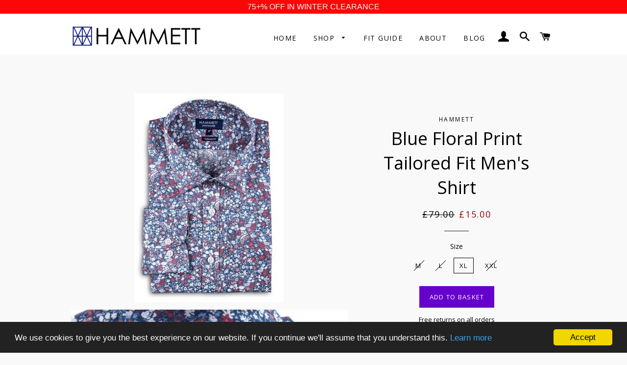

--- FILE ---
content_type: text/html; charset=utf-8
request_url: https://www.hammettshirts.com/collections/winter-2018-range-tailored/products/blue-floral-print-tailored-fit-shirt
body_size: 23318
content:
<!doctype html>
<!--[if lt IE 7]><html class="no-js lt-ie9 lt-ie8 lt-ie7" lang="en"> <![endif]-->
<!--[if IE 7]><html class="no-js lt-ie9 lt-ie8" lang="en"> <![endif]-->
<!--[if IE 8]><html class="no-js lt-ie9" lang="en"> <![endif]-->
<!--[if IE 9 ]><html class="ie9 no-js"> <![endif]-->
<!--[if (gt IE 9)|!(IE)]><!--> <html class="no-js"> <!--<![endif]-->
<head>
<!-- Google tag (gtag.js) -->
<script async src="https://www.googletagmanager.com/gtag/js?id=G-0TVPGTBMJ9"></script>
<script>
  window.dataLayer = window.dataLayer || [];
  function gtag(){dataLayer.push(arguments);}
  gtag('js', new Date());

  gtag('config', 'G-0TVPGTBMJ9');
</script>

  
  <!-- Basic page needs ================================================== -->
  <meta charset="utf-8">
  <meta http-equiv="X-UA-Compatible" content="IE=edge,chrome=1">

  
    <link rel="shortcut icon" href="//www.hammettshirts.com/cdn/shop/files/Hammett_logo_100x100_f2e43288-7a5a-448f-88fb-d69aa19f03d2_32x32.png?v=1613503557" type="image/png" />
  

  <!-- Title and description ================================================== -->
<title>

  Blue Floral Print Men&#39;s Shirt, Tailored Fit Shirts &ndash; Hammett Shirts

</title>


<meta name="description" content="A contemporary &amp; stylish blue floral printed fine 100% cotton shirt ideal for parties &amp; all fun occasions in a Tailored Fit. Also, available in Regular fit.">





  
  
  <!-- Google Tag Manager -->
<script>(function(w,d,s,l,i){w[l]=w[l]||[];w[l].push({'gtm.start':
new Date().getTime(),event:'gtm.js'});var f=d.getElementsByTagName(s)[0],
j=d.createElement(s),dl=l!='dataLayer'?'&l='+l:'';j.async=true;j.src=
'https://www.googletagmanager.com/gtm.js?id='+i+dl;f.parentNode.insertBefore(j,f);
})(window,document,'script','dataLayer','GTM-W3LRP87');</script>
<!-- End Google Tag Manager -->
 
  <!-- Knowledge graph ================================================== -->
 <script type="application/ld+json">
 
  
  {
  "@context": "http://schema.org",
  "@type": "Organization",
  "url": "http://www.hammettshirts.com",
  "logo": "https://cdn.shopify.com/s/files/1/1849/1033/files/Hammett_logo_v1.0_300x@2x.jpg"
}
  </script>
  
  <!-- Helpers ================================================== -->
  <!-- /snippets/social-meta-tags.liquid -->


  <meta property="og:type" content="product">
  <meta property="og:title" content="Blue Floral Print Tailored Fit Men&#39;s Shirt">
  <meta property="og:url" content="https://www.hammettshirts.com/products/blue-floral-print-tailored-fit-shirt">
  <meta property="og:description" content="A contemporary &amp;amp; stylish blue floral printed fine 100% cotton shirt ideal for parties &amp;amp; all fun occasions in a Tailored Fit. Also available in Regular̴Ì_Fit. Machine washable. HMT094.">
  
    <meta property="og:image" content="http://www.hammettshirts.com/cdn/shop/products/AKB_9774_1d043d80-0335-4199-8473-008d88d516df_grande.jpg?v=1539180865">
    <meta property="og:image:secure_url" content="https://www.hammettshirts.com/cdn/shop/products/AKB_9774_1d043d80-0335-4199-8473-008d88d516df_grande.jpg?v=1539180865">
  
    <meta property="og:image" content="http://www.hammettshirts.com/cdn/shop/products/AKB_9165_grande.jpg?v=1539180865">
    <meta property="og:image:secure_url" content="https://www.hammettshirts.com/cdn/shop/products/AKB_9165_grande.jpg?v=1539180865">
  
    <meta property="og:image" content="http://www.hammettshirts.com/cdn/shop/products/AKB_9143_grande.jpg?v=1539180865">
    <meta property="og:image:secure_url" content="https://www.hammettshirts.com/cdn/shop/products/AKB_9143_grande.jpg?v=1539180865">
  
  <meta property="og:price:amount" content="15.00">
  <meta property="og:price:currency" content="GBP">

<meta property="og:site_name" content="Hammett Shirts">


<meta name="twitter:card" content="summary_large_image">


  <meta name="twitter:title" content="Blue Floral Print Tailored Fit Men&#39;s Shirt">
  <meta name="twitter:description" content="A contemporary &amp;amp; stylish blue floral printed fine 100% cotton shirt ideal for parties &amp;amp; all fun occasions in a Tailored Fit. Also available in Regular̴Ì_Fit. Machine washable. HMT094.">


  <link rel="canonical" href="https://www.hammettshirts.com/products/blue-floral-print-tailored-fit-shirt">
  <meta name="viewport" content="width=device-width,initial-scale=1,shrink-to-fit=no">
  <meta name="theme-color" content="#6901bf">

  <!-- CSS ================================================== -->
  <link href="//www.hammettshirts.com/cdn/shop/t/1/assets/timber.scss.css?v=119149773218316037691711383064" rel="stylesheet" type="text/css" media="all" />
  <link href="//www.hammettshirts.com/cdn/shop/t/1/assets/theme.scss.css?v=110697990985443610771711383064" rel="stylesheet" type="text/css" media="all" />
  
  
  
  <link href="//fonts.googleapis.com/css?family=Open+Sans:400" rel="stylesheet" type="text/css" media="all" />


  


  


<meta name="google-site-verification" content="w0fnZgj05fTenpum1TnKkYIM80Jhmh8Vhj7oa234s9E" />
  <!-- Sections ================================================== -->
  <script>
    window.theme = window.theme || {};
    theme.strings = {
      zoomClose: "Close (Esc)",
      zoomPrev: "Previous (Left arrow key)",
      zoomNext: "Next (Right arrow key)",
      moneyFormat: "£{{amount}}"
    };
    theme.settings = {
      cartType: "drawer",
      gridType: "collage"
    };
  </script>

  <!--[if (gt IE 9)|!(IE)]><!--><script src="//www.hammettshirts.com/cdn/shop/t/1/assets/theme.js?v=178656900117163906031576006977" defer="defer"></script><!--<![endif]-->
  <!--[if lte IE 9]><script src="//www.hammettshirts.com/cdn/shop/t/1/assets/theme.js?v=178656900117163906031576006977"></script><![endif]-->

  <!-- Header hook for plugins ================================================== -->
  <script>window.performance && window.performance.mark && window.performance.mark('shopify.content_for_header.start');</script><meta name="google-site-verification" content="PpaUHcQ3zo3wE_f3OWpvWlC8hbP79EEtpyMQPPr_hC8">
<meta id="shopify-digital-wallet" name="shopify-digital-wallet" content="/18491033/digital_wallets/dialog">
<meta name="shopify-checkout-api-token" content="76a7eb2e600df29178f661470cf28bc6">
<meta id="in-context-paypal-metadata" data-shop-id="18491033" data-venmo-supported="false" data-environment="production" data-locale="en_US" data-paypal-v4="true" data-currency="GBP">
<link rel="alternate" type="application/json+oembed" href="https://www.hammettshirts.com/products/blue-floral-print-tailored-fit-shirt.oembed">
<script async="async" src="/checkouts/internal/preloads.js?locale=en-GB"></script>
<link rel="preconnect" href="https://shop.app" crossorigin="anonymous">
<script async="async" src="https://shop.app/checkouts/internal/preloads.js?locale=en-GB&shop_id=18491033" crossorigin="anonymous"></script>
<script id="apple-pay-shop-capabilities" type="application/json">{"shopId":18491033,"countryCode":"GB","currencyCode":"GBP","merchantCapabilities":["supports3DS"],"merchantId":"gid:\/\/shopify\/Shop\/18491033","merchantName":"Hammett Shirts","requiredBillingContactFields":["postalAddress","email","phone"],"requiredShippingContactFields":["postalAddress","email","phone"],"shippingType":"shipping","supportedNetworks":["visa","maestro","masterCard","amex","discover","elo"],"total":{"type":"pending","label":"Hammett Shirts","amount":"1.00"},"shopifyPaymentsEnabled":true,"supportsSubscriptions":true}</script>
<script id="shopify-features" type="application/json">{"accessToken":"76a7eb2e600df29178f661470cf28bc6","betas":["rich-media-storefront-analytics"],"domain":"www.hammettshirts.com","predictiveSearch":true,"shopId":18491033,"locale":"en"}</script>
<script>var Shopify = Shopify || {};
Shopify.shop = "hammett.myshopify.com";
Shopify.locale = "en";
Shopify.currency = {"active":"GBP","rate":"1.0"};
Shopify.country = "GB";
Shopify.theme = {"name":"brooklyn","id":176616593,"schema_name":"Brooklyn","schema_version":"2.1.3","theme_store_id":730,"role":"main"};
Shopify.theme.handle = "null";
Shopify.theme.style = {"id":null,"handle":null};
Shopify.cdnHost = "www.hammettshirts.com/cdn";
Shopify.routes = Shopify.routes || {};
Shopify.routes.root = "/";</script>
<script type="module">!function(o){(o.Shopify=o.Shopify||{}).modules=!0}(window);</script>
<script>!function(o){function n(){var o=[];function n(){o.push(Array.prototype.slice.apply(arguments))}return n.q=o,n}var t=o.Shopify=o.Shopify||{};t.loadFeatures=n(),t.autoloadFeatures=n()}(window);</script>
<script>
  window.ShopifyPay = window.ShopifyPay || {};
  window.ShopifyPay.apiHost = "shop.app\/pay";
  window.ShopifyPay.redirectState = null;
</script>
<script id="shop-js-analytics" type="application/json">{"pageType":"product"}</script>
<script defer="defer" async type="module" src="//www.hammettshirts.com/cdn/shopifycloud/shop-js/modules/v2/client.init-shop-cart-sync_C5BV16lS.en.esm.js"></script>
<script defer="defer" async type="module" src="//www.hammettshirts.com/cdn/shopifycloud/shop-js/modules/v2/chunk.common_CygWptCX.esm.js"></script>
<script type="module">
  await import("//www.hammettshirts.com/cdn/shopifycloud/shop-js/modules/v2/client.init-shop-cart-sync_C5BV16lS.en.esm.js");
await import("//www.hammettshirts.com/cdn/shopifycloud/shop-js/modules/v2/chunk.common_CygWptCX.esm.js");

  window.Shopify.SignInWithShop?.initShopCartSync?.({"fedCMEnabled":true,"windoidEnabled":true});

</script>
<script>
  window.Shopify = window.Shopify || {};
  if (!window.Shopify.featureAssets) window.Shopify.featureAssets = {};
  window.Shopify.featureAssets['shop-js'] = {"shop-cart-sync":["modules/v2/client.shop-cart-sync_ZFArdW7E.en.esm.js","modules/v2/chunk.common_CygWptCX.esm.js"],"init-fed-cm":["modules/v2/client.init-fed-cm_CmiC4vf6.en.esm.js","modules/v2/chunk.common_CygWptCX.esm.js"],"shop-button":["modules/v2/client.shop-button_tlx5R9nI.en.esm.js","modules/v2/chunk.common_CygWptCX.esm.js"],"shop-cash-offers":["modules/v2/client.shop-cash-offers_DOA2yAJr.en.esm.js","modules/v2/chunk.common_CygWptCX.esm.js","modules/v2/chunk.modal_D71HUcav.esm.js"],"init-windoid":["modules/v2/client.init-windoid_sURxWdc1.en.esm.js","modules/v2/chunk.common_CygWptCX.esm.js"],"shop-toast-manager":["modules/v2/client.shop-toast-manager_ClPi3nE9.en.esm.js","modules/v2/chunk.common_CygWptCX.esm.js"],"init-shop-email-lookup-coordinator":["modules/v2/client.init-shop-email-lookup-coordinator_B8hsDcYM.en.esm.js","modules/v2/chunk.common_CygWptCX.esm.js"],"init-shop-cart-sync":["modules/v2/client.init-shop-cart-sync_C5BV16lS.en.esm.js","modules/v2/chunk.common_CygWptCX.esm.js"],"avatar":["modules/v2/client.avatar_BTnouDA3.en.esm.js"],"pay-button":["modules/v2/client.pay-button_FdsNuTd3.en.esm.js","modules/v2/chunk.common_CygWptCX.esm.js"],"init-customer-accounts":["modules/v2/client.init-customer-accounts_DxDtT_ad.en.esm.js","modules/v2/client.shop-login-button_C5VAVYt1.en.esm.js","modules/v2/chunk.common_CygWptCX.esm.js","modules/v2/chunk.modal_D71HUcav.esm.js"],"init-shop-for-new-customer-accounts":["modules/v2/client.init-shop-for-new-customer-accounts_ChsxoAhi.en.esm.js","modules/v2/client.shop-login-button_C5VAVYt1.en.esm.js","modules/v2/chunk.common_CygWptCX.esm.js","modules/v2/chunk.modal_D71HUcav.esm.js"],"shop-login-button":["modules/v2/client.shop-login-button_C5VAVYt1.en.esm.js","modules/v2/chunk.common_CygWptCX.esm.js","modules/v2/chunk.modal_D71HUcav.esm.js"],"init-customer-accounts-sign-up":["modules/v2/client.init-customer-accounts-sign-up_CPSyQ0Tj.en.esm.js","modules/v2/client.shop-login-button_C5VAVYt1.en.esm.js","modules/v2/chunk.common_CygWptCX.esm.js","modules/v2/chunk.modal_D71HUcav.esm.js"],"shop-follow-button":["modules/v2/client.shop-follow-button_Cva4Ekp9.en.esm.js","modules/v2/chunk.common_CygWptCX.esm.js","modules/v2/chunk.modal_D71HUcav.esm.js"],"checkout-modal":["modules/v2/client.checkout-modal_BPM8l0SH.en.esm.js","modules/v2/chunk.common_CygWptCX.esm.js","modules/v2/chunk.modal_D71HUcav.esm.js"],"lead-capture":["modules/v2/client.lead-capture_Bi8yE_yS.en.esm.js","modules/v2/chunk.common_CygWptCX.esm.js","modules/v2/chunk.modal_D71HUcav.esm.js"],"shop-login":["modules/v2/client.shop-login_D6lNrXab.en.esm.js","modules/v2/chunk.common_CygWptCX.esm.js","modules/v2/chunk.modal_D71HUcav.esm.js"],"payment-terms":["modules/v2/client.payment-terms_CZxnsJam.en.esm.js","modules/v2/chunk.common_CygWptCX.esm.js","modules/v2/chunk.modal_D71HUcav.esm.js"]};
</script>
<script>(function() {
  var isLoaded = false;
  function asyncLoad() {
    if (isLoaded) return;
    isLoaded = true;
    var urls = ["https:\/\/cdn-stamped-io.azureedge.net\/files\/shopify.v2.min.js?shop=hammett.myshopify.com","\/\/shopify.privy.com\/widget.js?shop=hammett.myshopify.com","https:\/\/chimpstatic.com\/mcjs-connected\/js\/users\/f4ad9bfa5fc8b955ebdb2ac03\/df0d43fc3be5ac8c12bc367cb.js?shop=hammett.myshopify.com","https:\/\/load.csell.co\/assets\/js\/cross-sell.js?shop=hammett.myshopify.com","https:\/\/size-guides.esc-apps-cdn.com\/1739186807-app.hammett.myshopify.com.js?shop=hammett.myshopify.com","https:\/\/cdn.hextom.com\/js\/quickannouncementbar.js?shop=hammett.myshopify.com"];
    for (var i = 0; i < urls.length; i++) {
      var s = document.createElement('script');
      s.type = 'text/javascript';
      s.async = true;
      s.src = urls[i];
      var x = document.getElementsByTagName('script')[0];
      x.parentNode.insertBefore(s, x);
    }
  };
  if(window.attachEvent) {
    window.attachEvent('onload', asyncLoad);
  } else {
    window.addEventListener('load', asyncLoad, false);
  }
})();</script>
<script id="__st">var __st={"a":18491033,"offset":0,"reqid":"47310423-b2d6-4793-b011-75027d6c49d2-1768802618","pageurl":"www.hammettshirts.com\/collections\/winter-2018-range-tailored\/products\/blue-floral-print-tailored-fit-shirt","u":"8eaec97e1ee8","p":"product","rtyp":"product","rid":1563568242722};</script>
<script>window.ShopifyPaypalV4VisibilityTracking = true;</script>
<script id="captcha-bootstrap">!function(){'use strict';const t='contact',e='account',n='new_comment',o=[[t,t],['blogs',n],['comments',n],[t,'customer']],c=[[e,'customer_login'],[e,'guest_login'],[e,'recover_customer_password'],[e,'create_customer']],r=t=>t.map((([t,e])=>`form[action*='/${t}']:not([data-nocaptcha='true']) input[name='form_type'][value='${e}']`)).join(','),a=t=>()=>t?[...document.querySelectorAll(t)].map((t=>t.form)):[];function s(){const t=[...o],e=r(t);return a(e)}const i='password',u='form_key',d=['recaptcha-v3-token','g-recaptcha-response','h-captcha-response',i],f=()=>{try{return window.sessionStorage}catch{return}},m='__shopify_v',_=t=>t.elements[u];function p(t,e,n=!1){try{const o=window.sessionStorage,c=JSON.parse(o.getItem(e)),{data:r}=function(t){const{data:e,action:n}=t;return t[m]||n?{data:e,action:n}:{data:t,action:n}}(c);for(const[e,n]of Object.entries(r))t.elements[e]&&(t.elements[e].value=n);n&&o.removeItem(e)}catch(o){console.error('form repopulation failed',{error:o})}}const l='form_type',E='cptcha';function T(t){t.dataset[E]=!0}const w=window,h=w.document,L='Shopify',v='ce_forms',y='captcha';let A=!1;((t,e)=>{const n=(g='f06e6c50-85a8-45c8-87d0-21a2b65856fe',I='https://cdn.shopify.com/shopifycloud/storefront-forms-hcaptcha/ce_storefront_forms_captcha_hcaptcha.v1.5.2.iife.js',D={infoText:'Protected by hCaptcha',privacyText:'Privacy',termsText:'Terms'},(t,e,n)=>{const o=w[L][v],c=o.bindForm;if(c)return c(t,g,e,D).then(n);var r;o.q.push([[t,g,e,D],n]),r=I,A||(h.body.append(Object.assign(h.createElement('script'),{id:'captcha-provider',async:!0,src:r})),A=!0)});var g,I,D;w[L]=w[L]||{},w[L][v]=w[L][v]||{},w[L][v].q=[],w[L][y]=w[L][y]||{},w[L][y].protect=function(t,e){n(t,void 0,e),T(t)},Object.freeze(w[L][y]),function(t,e,n,w,h,L){const[v,y,A,g]=function(t,e,n){const i=e?o:[],u=t?c:[],d=[...i,...u],f=r(d),m=r(i),_=r(d.filter((([t,e])=>n.includes(e))));return[a(f),a(m),a(_),s()]}(w,h,L),I=t=>{const e=t.target;return e instanceof HTMLFormElement?e:e&&e.form},D=t=>v().includes(t);t.addEventListener('submit',(t=>{const e=I(t);if(!e)return;const n=D(e)&&!e.dataset.hcaptchaBound&&!e.dataset.recaptchaBound,o=_(e),c=g().includes(e)&&(!o||!o.value);(n||c)&&t.preventDefault(),c&&!n&&(function(t){try{if(!f())return;!function(t){const e=f();if(!e)return;const n=_(t);if(!n)return;const o=n.value;o&&e.removeItem(o)}(t);const e=Array.from(Array(32),(()=>Math.random().toString(36)[2])).join('');!function(t,e){_(t)||t.append(Object.assign(document.createElement('input'),{type:'hidden',name:u})),t.elements[u].value=e}(t,e),function(t,e){const n=f();if(!n)return;const o=[...t.querySelectorAll(`input[type='${i}']`)].map((({name:t})=>t)),c=[...d,...o],r={};for(const[a,s]of new FormData(t).entries())c.includes(a)||(r[a]=s);n.setItem(e,JSON.stringify({[m]:1,action:t.action,data:r}))}(t,e)}catch(e){console.error('failed to persist form',e)}}(e),e.submit())}));const S=(t,e)=>{t&&!t.dataset[E]&&(n(t,e.some((e=>e===t))),T(t))};for(const o of['focusin','change'])t.addEventListener(o,(t=>{const e=I(t);D(e)&&S(e,y())}));const B=e.get('form_key'),M=e.get(l),P=B&&M;t.addEventListener('DOMContentLoaded',(()=>{const t=y();if(P)for(const e of t)e.elements[l].value===M&&p(e,B);[...new Set([...A(),...v().filter((t=>'true'===t.dataset.shopifyCaptcha))])].forEach((e=>S(e,t)))}))}(h,new URLSearchParams(w.location.search),n,t,e,['guest_login'])})(!0,!0)}();</script>
<script integrity="sha256-4kQ18oKyAcykRKYeNunJcIwy7WH5gtpwJnB7kiuLZ1E=" data-source-attribution="shopify.loadfeatures" defer="defer" src="//www.hammettshirts.com/cdn/shopifycloud/storefront/assets/storefront/load_feature-a0a9edcb.js" crossorigin="anonymous"></script>
<script crossorigin="anonymous" defer="defer" src="//www.hammettshirts.com/cdn/shopifycloud/storefront/assets/shopify_pay/storefront-65b4c6d7.js?v=20250812"></script>
<script data-source-attribution="shopify.dynamic_checkout.dynamic.init">var Shopify=Shopify||{};Shopify.PaymentButton=Shopify.PaymentButton||{isStorefrontPortableWallets:!0,init:function(){window.Shopify.PaymentButton.init=function(){};var t=document.createElement("script");t.src="https://www.hammettshirts.com/cdn/shopifycloud/portable-wallets/latest/portable-wallets.en.js",t.type="module",document.head.appendChild(t)}};
</script>
<script data-source-attribution="shopify.dynamic_checkout.buyer_consent">
  function portableWalletsHideBuyerConsent(e){var t=document.getElementById("shopify-buyer-consent"),n=document.getElementById("shopify-subscription-policy-button");t&&n&&(t.classList.add("hidden"),t.setAttribute("aria-hidden","true"),n.removeEventListener("click",e))}function portableWalletsShowBuyerConsent(e){var t=document.getElementById("shopify-buyer-consent"),n=document.getElementById("shopify-subscription-policy-button");t&&n&&(t.classList.remove("hidden"),t.removeAttribute("aria-hidden"),n.addEventListener("click",e))}window.Shopify?.PaymentButton&&(window.Shopify.PaymentButton.hideBuyerConsent=portableWalletsHideBuyerConsent,window.Shopify.PaymentButton.showBuyerConsent=portableWalletsShowBuyerConsent);
</script>
<script data-source-attribution="shopify.dynamic_checkout.cart.bootstrap">document.addEventListener("DOMContentLoaded",(function(){function t(){return document.querySelector("shopify-accelerated-checkout-cart, shopify-accelerated-checkout")}if(t())Shopify.PaymentButton.init();else{new MutationObserver((function(e,n){t()&&(Shopify.PaymentButton.init(),n.disconnect())})).observe(document.body,{childList:!0,subtree:!0})}}));
</script>
<link id="shopify-accelerated-checkout-styles" rel="stylesheet" media="screen" href="https://www.hammettshirts.com/cdn/shopifycloud/portable-wallets/latest/accelerated-checkout-backwards-compat.css" crossorigin="anonymous">
<style id="shopify-accelerated-checkout-cart">
        #shopify-buyer-consent {
  margin-top: 1em;
  display: inline-block;
  width: 100%;
}

#shopify-buyer-consent.hidden {
  display: none;
}

#shopify-subscription-policy-button {
  background: none;
  border: none;
  padding: 0;
  text-decoration: underline;
  font-size: inherit;
  cursor: pointer;
}

#shopify-subscription-policy-button::before {
  box-shadow: none;
}

      </style>

<script>window.performance && window.performance.mark && window.performance.mark('shopify.content_for_header.end');</script>
  <!-- /snippets/oldIE-js.liquid -->


<!--[if lt IE 9]>
<script src="//cdnjs.cloudflare.com/ajax/libs/html5shiv/3.7.2/html5shiv.min.js" type="text/javascript"></script>
<script src="//www.hammettshirts.com/cdn/shop/t/1/assets/respond.min.js?v=52248677837542619231489568487" type="text/javascript"></script>
<link href="//www.hammettshirts.com/cdn/shop/t/1/assets/respond-proxy.html" id="respond-proxy" rel="respond-proxy" />
<link href="//www.hammettshirts.com/search?q=42c2bbbdff098273f2b956bcabd6f25b" id="respond-redirect" rel="respond-redirect" />
<script src="//www.hammettshirts.com/search?q=42c2bbbdff098273f2b956bcabd6f25b" type="text/javascript"></script>
<![endif]-->


<!--[if (lte IE 9) ]><script src="//www.hammettshirts.com/cdn/shop/t/1/assets/match-media.min.js?v=159635276924582161481489568487" type="text/javascript"></script><![endif]-->


  <script src="//ajax.googleapis.com/ajax/libs/jquery/2.2.3/jquery.min.js" type="text/javascript"></script>
  <script src="//www.hammettshirts.com/cdn/shop/t/1/assets/modernizr.min.js?v=21391054748206432451489568487" type="text/javascript"></script>

  
  

<link href="https://fonts.googleapis.com/css?family=Special+Elite" rel="stylesheet">
  
  <!-- Global site tag (gtag.js) - Google AdWords: 1017726413 -->
<script async src="https://www.googletagmanager.com/gtag/js?id=AW-1017726413"></script>
<script>
  window.dataLayer = window.dataLayer || [];
  function gtag(){dataLayer.push(arguments);}
  gtag('js', new Date());

  gtag('config', 'AW-1017726413');
</script>
  

  
<link href="https://monorail-edge.shopifysvc.com" rel="dns-prefetch">
<script>(function(){if ("sendBeacon" in navigator && "performance" in window) {try {var session_token_from_headers = performance.getEntriesByType('navigation')[0].serverTiming.find(x => x.name == '_s').description;} catch {var session_token_from_headers = undefined;}var session_cookie_matches = document.cookie.match(/_shopify_s=([^;]*)/);var session_token_from_cookie = session_cookie_matches && session_cookie_matches.length === 2 ? session_cookie_matches[1] : "";var session_token = session_token_from_headers || session_token_from_cookie || "";function handle_abandonment_event(e) {var entries = performance.getEntries().filter(function(entry) {return /monorail-edge.shopifysvc.com/.test(entry.name);});if (!window.abandonment_tracked && entries.length === 0) {window.abandonment_tracked = true;var currentMs = Date.now();var navigation_start = performance.timing.navigationStart;var payload = {shop_id: 18491033,url: window.location.href,navigation_start,duration: currentMs - navigation_start,session_token,page_type: "product"};window.navigator.sendBeacon("https://monorail-edge.shopifysvc.com/v1/produce", JSON.stringify({schema_id: "online_store_buyer_site_abandonment/1.1",payload: payload,metadata: {event_created_at_ms: currentMs,event_sent_at_ms: currentMs}}));}}window.addEventListener('pagehide', handle_abandonment_event);}}());</script>
<script id="web-pixels-manager-setup">(function e(e,d,r,n,o){if(void 0===o&&(o={}),!Boolean(null===(a=null===(i=window.Shopify)||void 0===i?void 0:i.analytics)||void 0===a?void 0:a.replayQueue)){var i,a;window.Shopify=window.Shopify||{};var t=window.Shopify;t.analytics=t.analytics||{};var s=t.analytics;s.replayQueue=[],s.publish=function(e,d,r){return s.replayQueue.push([e,d,r]),!0};try{self.performance.mark("wpm:start")}catch(e){}var l=function(){var e={modern:/Edge?\/(1{2}[4-9]|1[2-9]\d|[2-9]\d{2}|\d{4,})\.\d+(\.\d+|)|Firefox\/(1{2}[4-9]|1[2-9]\d|[2-9]\d{2}|\d{4,})\.\d+(\.\d+|)|Chrom(ium|e)\/(9{2}|\d{3,})\.\d+(\.\d+|)|(Maci|X1{2}).+ Version\/(15\.\d+|(1[6-9]|[2-9]\d|\d{3,})\.\d+)([,.]\d+|)( \(\w+\)|)( Mobile\/\w+|) Safari\/|Chrome.+OPR\/(9{2}|\d{3,})\.\d+\.\d+|(CPU[ +]OS|iPhone[ +]OS|CPU[ +]iPhone|CPU IPhone OS|CPU iPad OS)[ +]+(15[._]\d+|(1[6-9]|[2-9]\d|\d{3,})[._]\d+)([._]\d+|)|Android:?[ /-](13[3-9]|1[4-9]\d|[2-9]\d{2}|\d{4,})(\.\d+|)(\.\d+|)|Android.+Firefox\/(13[5-9]|1[4-9]\d|[2-9]\d{2}|\d{4,})\.\d+(\.\d+|)|Android.+Chrom(ium|e)\/(13[3-9]|1[4-9]\d|[2-9]\d{2}|\d{4,})\.\d+(\.\d+|)|SamsungBrowser\/([2-9]\d|\d{3,})\.\d+/,legacy:/Edge?\/(1[6-9]|[2-9]\d|\d{3,})\.\d+(\.\d+|)|Firefox\/(5[4-9]|[6-9]\d|\d{3,})\.\d+(\.\d+|)|Chrom(ium|e)\/(5[1-9]|[6-9]\d|\d{3,})\.\d+(\.\d+|)([\d.]+$|.*Safari\/(?![\d.]+ Edge\/[\d.]+$))|(Maci|X1{2}).+ Version\/(10\.\d+|(1[1-9]|[2-9]\d|\d{3,})\.\d+)([,.]\d+|)( \(\w+\)|)( Mobile\/\w+|) Safari\/|Chrome.+OPR\/(3[89]|[4-9]\d|\d{3,})\.\d+\.\d+|(CPU[ +]OS|iPhone[ +]OS|CPU[ +]iPhone|CPU IPhone OS|CPU iPad OS)[ +]+(10[._]\d+|(1[1-9]|[2-9]\d|\d{3,})[._]\d+)([._]\d+|)|Android:?[ /-](13[3-9]|1[4-9]\d|[2-9]\d{2}|\d{4,})(\.\d+|)(\.\d+|)|Mobile Safari.+OPR\/([89]\d|\d{3,})\.\d+\.\d+|Android.+Firefox\/(13[5-9]|1[4-9]\d|[2-9]\d{2}|\d{4,})\.\d+(\.\d+|)|Android.+Chrom(ium|e)\/(13[3-9]|1[4-9]\d|[2-9]\d{2}|\d{4,})\.\d+(\.\d+|)|Android.+(UC? ?Browser|UCWEB|U3)[ /]?(15\.([5-9]|\d{2,})|(1[6-9]|[2-9]\d|\d{3,})\.\d+)\.\d+|SamsungBrowser\/(5\.\d+|([6-9]|\d{2,})\.\d+)|Android.+MQ{2}Browser\/(14(\.(9|\d{2,})|)|(1[5-9]|[2-9]\d|\d{3,})(\.\d+|))(\.\d+|)|K[Aa][Ii]OS\/(3\.\d+|([4-9]|\d{2,})\.\d+)(\.\d+|)/},d=e.modern,r=e.legacy,n=navigator.userAgent;return n.match(d)?"modern":n.match(r)?"legacy":"unknown"}(),u="modern"===l?"modern":"legacy",c=(null!=n?n:{modern:"",legacy:""})[u],f=function(e){return[e.baseUrl,"/wpm","/b",e.hashVersion,"modern"===e.buildTarget?"m":"l",".js"].join("")}({baseUrl:d,hashVersion:r,buildTarget:u}),m=function(e){var d=e.version,r=e.bundleTarget,n=e.surface,o=e.pageUrl,i=e.monorailEndpoint;return{emit:function(e){var a=e.status,t=e.errorMsg,s=(new Date).getTime(),l=JSON.stringify({metadata:{event_sent_at_ms:s},events:[{schema_id:"web_pixels_manager_load/3.1",payload:{version:d,bundle_target:r,page_url:o,status:a,surface:n,error_msg:t},metadata:{event_created_at_ms:s}}]});if(!i)return console&&console.warn&&console.warn("[Web Pixels Manager] No Monorail endpoint provided, skipping logging."),!1;try{return self.navigator.sendBeacon.bind(self.navigator)(i,l)}catch(e){}var u=new XMLHttpRequest;try{return u.open("POST",i,!0),u.setRequestHeader("Content-Type","text/plain"),u.send(l),!0}catch(e){return console&&console.warn&&console.warn("[Web Pixels Manager] Got an unhandled error while logging to Monorail."),!1}}}}({version:r,bundleTarget:l,surface:e.surface,pageUrl:self.location.href,monorailEndpoint:e.monorailEndpoint});try{o.browserTarget=l,function(e){var d=e.src,r=e.async,n=void 0===r||r,o=e.onload,i=e.onerror,a=e.sri,t=e.scriptDataAttributes,s=void 0===t?{}:t,l=document.createElement("script"),u=document.querySelector("head"),c=document.querySelector("body");if(l.async=n,l.src=d,a&&(l.integrity=a,l.crossOrigin="anonymous"),s)for(var f in s)if(Object.prototype.hasOwnProperty.call(s,f))try{l.dataset[f]=s[f]}catch(e){}if(o&&l.addEventListener("load",o),i&&l.addEventListener("error",i),u)u.appendChild(l);else{if(!c)throw new Error("Did not find a head or body element to append the script");c.appendChild(l)}}({src:f,async:!0,onload:function(){if(!function(){var e,d;return Boolean(null===(d=null===(e=window.Shopify)||void 0===e?void 0:e.analytics)||void 0===d?void 0:d.initialized)}()){var d=window.webPixelsManager.init(e)||void 0;if(d){var r=window.Shopify.analytics;r.replayQueue.forEach((function(e){var r=e[0],n=e[1],o=e[2];d.publishCustomEvent(r,n,o)})),r.replayQueue=[],r.publish=d.publishCustomEvent,r.visitor=d.visitor,r.initialized=!0}}},onerror:function(){return m.emit({status:"failed",errorMsg:"".concat(f," has failed to load")})},sri:function(e){var d=/^sha384-[A-Za-z0-9+/=]+$/;return"string"==typeof e&&d.test(e)}(c)?c:"",scriptDataAttributes:o}),m.emit({status:"loading"})}catch(e){m.emit({status:"failed",errorMsg:(null==e?void 0:e.message)||"Unknown error"})}}})({shopId: 18491033,storefrontBaseUrl: "https://www.hammettshirts.com",extensionsBaseUrl: "https://extensions.shopifycdn.com/cdn/shopifycloud/web-pixels-manager",monorailEndpoint: "https://monorail-edge.shopifysvc.com/unstable/produce_batch",surface: "storefront-renderer",enabledBetaFlags: ["2dca8a86"],webPixelsConfigList: [{"id":"122978497","configuration":"{\"pixel_id\":\"382333799447833\",\"pixel_type\":\"facebook_pixel\",\"metaapp_system_user_token\":\"-\"}","eventPayloadVersion":"v1","runtimeContext":"OPEN","scriptVersion":"ca16bc87fe92b6042fbaa3acc2fbdaa6","type":"APP","apiClientId":2329312,"privacyPurposes":["ANALYTICS","MARKETING","SALE_OF_DATA"],"dataSharingAdjustments":{"protectedCustomerApprovalScopes":["read_customer_address","read_customer_email","read_customer_name","read_customer_personal_data","read_customer_phone"]}},{"id":"187597178","eventPayloadVersion":"v1","runtimeContext":"LAX","scriptVersion":"1","type":"CUSTOM","privacyPurposes":["ANALYTICS"],"name":"Google Analytics tag (migrated)"},{"id":"shopify-app-pixel","configuration":"{}","eventPayloadVersion":"v1","runtimeContext":"STRICT","scriptVersion":"0450","apiClientId":"shopify-pixel","type":"APP","privacyPurposes":["ANALYTICS","MARKETING"]},{"id":"shopify-custom-pixel","eventPayloadVersion":"v1","runtimeContext":"LAX","scriptVersion":"0450","apiClientId":"shopify-pixel","type":"CUSTOM","privacyPurposes":["ANALYTICS","MARKETING"]}],isMerchantRequest: false,initData: {"shop":{"name":"Hammett Shirts","paymentSettings":{"currencyCode":"GBP"},"myshopifyDomain":"hammett.myshopify.com","countryCode":"GB","storefrontUrl":"https:\/\/www.hammettshirts.com"},"customer":null,"cart":null,"checkout":null,"productVariants":[{"price":{"amount":15.0,"currencyCode":"GBP"},"product":{"title":"Blue Floral Print Tailored Fit Men's Shirt","vendor":"Hammett","id":"1563568242722","untranslatedTitle":"Blue Floral Print Tailored Fit Men's Shirt","url":"\/products\/blue-floral-print-tailored-fit-shirt","type":"Men's Shirts"},"id":"12864100892706","image":{"src":"\/\/www.hammettshirts.com\/cdn\/shop\/products\/AKB_9143.jpg?v=1539180865"},"sku":"HMT094-TAIL'D-M-MULTI","title":"M \/ Multi","untranslatedTitle":"M \/ Multi"},{"price":{"amount":15.0,"currencyCode":"GBP"},"product":{"title":"Blue Floral Print Tailored Fit Men's Shirt","vendor":"Hammett","id":"1563568242722","untranslatedTitle":"Blue Floral Print Tailored Fit Men's Shirt","url":"\/products\/blue-floral-print-tailored-fit-shirt","type":"Men's Shirts"},"id":"12864100925474","image":{"src":"\/\/www.hammettshirts.com\/cdn\/shop\/products\/AKB_9143.jpg?v=1539180865"},"sku":"HMT094-TAIL'D-L-MULTI","title":"L \/ Multi","untranslatedTitle":"L \/ Multi"},{"price":{"amount":15.0,"currencyCode":"GBP"},"product":{"title":"Blue Floral Print Tailored Fit Men's Shirt","vendor":"Hammett","id":"1563568242722","untranslatedTitle":"Blue Floral Print Tailored Fit Men's Shirt","url":"\/products\/blue-floral-print-tailored-fit-shirt","type":"Men's Shirts"},"id":"12864100958242","image":{"src":"\/\/www.hammettshirts.com\/cdn\/shop\/products\/AKB_9143.jpg?v=1539180865"},"sku":"HMT094-TAIL'D-XL-MULTI","title":"XL \/ Multi","untranslatedTitle":"XL \/ Multi"},{"price":{"amount":15.0,"currencyCode":"GBP"},"product":{"title":"Blue Floral Print Tailored Fit Men's Shirt","vendor":"Hammett","id":"1563568242722","untranslatedTitle":"Blue Floral Print Tailored Fit Men's Shirt","url":"\/products\/blue-floral-print-tailored-fit-shirt","type":"Men's Shirts"},"id":"12864100991010","image":{"src":"\/\/www.hammettshirts.com\/cdn\/shop\/products\/AKB_9143.jpg?v=1539180865"},"sku":"HMT094-TAIL'D-XXL-MULTI","title":"XXL \/ Multi","untranslatedTitle":"XXL \/ Multi"}],"purchasingCompany":null},},"https://www.hammettshirts.com/cdn","fcfee988w5aeb613cpc8e4bc33m6693e112",{"modern":"","legacy":""},{"shopId":"18491033","storefrontBaseUrl":"https:\/\/www.hammettshirts.com","extensionBaseUrl":"https:\/\/extensions.shopifycdn.com\/cdn\/shopifycloud\/web-pixels-manager","surface":"storefront-renderer","enabledBetaFlags":"[\"2dca8a86\"]","isMerchantRequest":"false","hashVersion":"fcfee988w5aeb613cpc8e4bc33m6693e112","publish":"custom","events":"[[\"page_viewed\",{}],[\"product_viewed\",{\"productVariant\":{\"price\":{\"amount\":15.0,\"currencyCode\":\"GBP\"},\"product\":{\"title\":\"Blue Floral Print Tailored Fit Men's Shirt\",\"vendor\":\"Hammett\",\"id\":\"1563568242722\",\"untranslatedTitle\":\"Blue Floral Print Tailored Fit Men's Shirt\",\"url\":\"\/products\/blue-floral-print-tailored-fit-shirt\",\"type\":\"Men's Shirts\"},\"id\":\"12864100958242\",\"image\":{\"src\":\"\/\/www.hammettshirts.com\/cdn\/shop\/products\/AKB_9143.jpg?v=1539180865\"},\"sku\":\"HMT094-TAIL'D-XL-MULTI\",\"title\":\"XL \/ Multi\",\"untranslatedTitle\":\"XL \/ Multi\"}}]]"});</script><script>
  window.ShopifyAnalytics = window.ShopifyAnalytics || {};
  window.ShopifyAnalytics.meta = window.ShopifyAnalytics.meta || {};
  window.ShopifyAnalytics.meta.currency = 'GBP';
  var meta = {"product":{"id":1563568242722,"gid":"gid:\/\/shopify\/Product\/1563568242722","vendor":"Hammett","type":"Men's Shirts","handle":"blue-floral-print-tailored-fit-shirt","variants":[{"id":12864100892706,"price":1500,"name":"Blue Floral Print Tailored Fit Men's Shirt - M \/ Multi","public_title":"M \/ Multi","sku":"HMT094-TAIL'D-M-MULTI"},{"id":12864100925474,"price":1500,"name":"Blue Floral Print Tailored Fit Men's Shirt - L \/ Multi","public_title":"L \/ Multi","sku":"HMT094-TAIL'D-L-MULTI"},{"id":12864100958242,"price":1500,"name":"Blue Floral Print Tailored Fit Men's Shirt - XL \/ Multi","public_title":"XL \/ Multi","sku":"HMT094-TAIL'D-XL-MULTI"},{"id":12864100991010,"price":1500,"name":"Blue Floral Print Tailored Fit Men's Shirt - XXL \/ Multi","public_title":"XXL \/ Multi","sku":"HMT094-TAIL'D-XXL-MULTI"}],"remote":false},"page":{"pageType":"product","resourceType":"product","resourceId":1563568242722,"requestId":"47310423-b2d6-4793-b011-75027d6c49d2-1768802618"}};
  for (var attr in meta) {
    window.ShopifyAnalytics.meta[attr] = meta[attr];
  }
</script>
<script class="analytics">
  (function () {
    var customDocumentWrite = function(content) {
      var jquery = null;

      if (window.jQuery) {
        jquery = window.jQuery;
      } else if (window.Checkout && window.Checkout.$) {
        jquery = window.Checkout.$;
      }

      if (jquery) {
        jquery('body').append(content);
      }
    };

    var hasLoggedConversion = function(token) {
      if (token) {
        return document.cookie.indexOf('loggedConversion=' + token) !== -1;
      }
      return false;
    }

    var setCookieIfConversion = function(token) {
      if (token) {
        var twoMonthsFromNow = new Date(Date.now());
        twoMonthsFromNow.setMonth(twoMonthsFromNow.getMonth() + 2);

        document.cookie = 'loggedConversion=' + token + '; expires=' + twoMonthsFromNow;
      }
    }

    var trekkie = window.ShopifyAnalytics.lib = window.trekkie = window.trekkie || [];
    if (trekkie.integrations) {
      return;
    }
    trekkie.methods = [
      'identify',
      'page',
      'ready',
      'track',
      'trackForm',
      'trackLink'
    ];
    trekkie.factory = function(method) {
      return function() {
        var args = Array.prototype.slice.call(arguments);
        args.unshift(method);
        trekkie.push(args);
        return trekkie;
      };
    };
    for (var i = 0; i < trekkie.methods.length; i++) {
      var key = trekkie.methods[i];
      trekkie[key] = trekkie.factory(key);
    }
    trekkie.load = function(config) {
      trekkie.config = config || {};
      trekkie.config.initialDocumentCookie = document.cookie;
      var first = document.getElementsByTagName('script')[0];
      var script = document.createElement('script');
      script.type = 'text/javascript';
      script.onerror = function(e) {
        var scriptFallback = document.createElement('script');
        scriptFallback.type = 'text/javascript';
        scriptFallback.onerror = function(error) {
                var Monorail = {
      produce: function produce(monorailDomain, schemaId, payload) {
        var currentMs = new Date().getTime();
        var event = {
          schema_id: schemaId,
          payload: payload,
          metadata: {
            event_created_at_ms: currentMs,
            event_sent_at_ms: currentMs
          }
        };
        return Monorail.sendRequest("https://" + monorailDomain + "/v1/produce", JSON.stringify(event));
      },
      sendRequest: function sendRequest(endpointUrl, payload) {
        // Try the sendBeacon API
        if (window && window.navigator && typeof window.navigator.sendBeacon === 'function' && typeof window.Blob === 'function' && !Monorail.isIos12()) {
          var blobData = new window.Blob([payload], {
            type: 'text/plain'
          });

          if (window.navigator.sendBeacon(endpointUrl, blobData)) {
            return true;
          } // sendBeacon was not successful

        } // XHR beacon

        var xhr = new XMLHttpRequest();

        try {
          xhr.open('POST', endpointUrl);
          xhr.setRequestHeader('Content-Type', 'text/plain');
          xhr.send(payload);
        } catch (e) {
          console.log(e);
        }

        return false;
      },
      isIos12: function isIos12() {
        return window.navigator.userAgent.lastIndexOf('iPhone; CPU iPhone OS 12_') !== -1 || window.navigator.userAgent.lastIndexOf('iPad; CPU OS 12_') !== -1;
      }
    };
    Monorail.produce('monorail-edge.shopifysvc.com',
      'trekkie_storefront_load_errors/1.1',
      {shop_id: 18491033,
      theme_id: 176616593,
      app_name: "storefront",
      context_url: window.location.href,
      source_url: "//www.hammettshirts.com/cdn/s/trekkie.storefront.cd680fe47e6c39ca5d5df5f0a32d569bc48c0f27.min.js"});

        };
        scriptFallback.async = true;
        scriptFallback.src = '//www.hammettshirts.com/cdn/s/trekkie.storefront.cd680fe47e6c39ca5d5df5f0a32d569bc48c0f27.min.js';
        first.parentNode.insertBefore(scriptFallback, first);
      };
      script.async = true;
      script.src = '//www.hammettshirts.com/cdn/s/trekkie.storefront.cd680fe47e6c39ca5d5df5f0a32d569bc48c0f27.min.js';
      first.parentNode.insertBefore(script, first);
    };
    trekkie.load(
      {"Trekkie":{"appName":"storefront","development":false,"defaultAttributes":{"shopId":18491033,"isMerchantRequest":null,"themeId":176616593,"themeCityHash":"6076420405389353413","contentLanguage":"en","currency":"GBP","eventMetadataId":"936adcc9-4ff5-49d4-92ad-a3d42c63a98e"},"isServerSideCookieWritingEnabled":true,"monorailRegion":"shop_domain","enabledBetaFlags":["65f19447"]},"Session Attribution":{},"S2S":{"facebookCapiEnabled":false,"source":"trekkie-storefront-renderer","apiClientId":580111}}
    );

    var loaded = false;
    trekkie.ready(function() {
      if (loaded) return;
      loaded = true;

      window.ShopifyAnalytics.lib = window.trekkie;

      var originalDocumentWrite = document.write;
      document.write = customDocumentWrite;
      try { window.ShopifyAnalytics.merchantGoogleAnalytics.call(this); } catch(error) {};
      document.write = originalDocumentWrite;

      window.ShopifyAnalytics.lib.page(null,{"pageType":"product","resourceType":"product","resourceId":1563568242722,"requestId":"47310423-b2d6-4793-b011-75027d6c49d2-1768802618","shopifyEmitted":true});

      var match = window.location.pathname.match(/checkouts\/(.+)\/(thank_you|post_purchase)/)
      var token = match? match[1]: undefined;
      if (!hasLoggedConversion(token)) {
        setCookieIfConversion(token);
        window.ShopifyAnalytics.lib.track("Viewed Product",{"currency":"GBP","variantId":12864100892706,"productId":1563568242722,"productGid":"gid:\/\/shopify\/Product\/1563568242722","name":"Blue Floral Print Tailored Fit Men's Shirt - M \/ Multi","price":"15.00","sku":"HMT094-TAIL'D-M-MULTI","brand":"Hammett","variant":"M \/ Multi","category":"Men's Shirts","nonInteraction":true,"remote":false},undefined,undefined,{"shopifyEmitted":true});
      window.ShopifyAnalytics.lib.track("monorail:\/\/trekkie_storefront_viewed_product\/1.1",{"currency":"GBP","variantId":12864100892706,"productId":1563568242722,"productGid":"gid:\/\/shopify\/Product\/1563568242722","name":"Blue Floral Print Tailored Fit Men's Shirt - M \/ Multi","price":"15.00","sku":"HMT094-TAIL'D-M-MULTI","brand":"Hammett","variant":"M \/ Multi","category":"Men's Shirts","nonInteraction":true,"remote":false,"referer":"https:\/\/www.hammettshirts.com\/collections\/winter-2018-range-tailored\/products\/blue-floral-print-tailored-fit-shirt"});
      }
    });


        var eventsListenerScript = document.createElement('script');
        eventsListenerScript.async = true;
        eventsListenerScript.src = "//www.hammettshirts.com/cdn/shopifycloud/storefront/assets/shop_events_listener-3da45d37.js";
        document.getElementsByTagName('head')[0].appendChild(eventsListenerScript);

})();</script>
  <script>
  if (!window.ga || (window.ga && typeof window.ga !== 'function')) {
    window.ga = function ga() {
      (window.ga.q = window.ga.q || []).push(arguments);
      if (window.Shopify && window.Shopify.analytics && typeof window.Shopify.analytics.publish === 'function') {
        window.Shopify.analytics.publish("ga_stub_called", {}, {sendTo: "google_osp_migration"});
      }
      console.error("Shopify's Google Analytics stub called with:", Array.from(arguments), "\nSee https://help.shopify.com/manual/promoting-marketing/pixels/pixel-migration#google for more information.");
    };
    if (window.Shopify && window.Shopify.analytics && typeof window.Shopify.analytics.publish === 'function') {
      window.Shopify.analytics.publish("ga_stub_initialized", {}, {sendTo: "google_osp_migration"});
    }
  }
</script>
<script
  defer
  src="https://www.hammettshirts.com/cdn/shopifycloud/perf-kit/shopify-perf-kit-3.0.4.min.js"
  data-application="storefront-renderer"
  data-shop-id="18491033"
  data-render-region="gcp-us-east1"
  data-page-type="product"
  data-theme-instance-id="176616593"
  data-theme-name="Brooklyn"
  data-theme-version="2.1.3"
  data-monorail-region="shop_domain"
  data-resource-timing-sampling-rate="10"
  data-shs="true"
  data-shs-beacon="true"
  data-shs-export-with-fetch="true"
  data-shs-logs-sample-rate="1"
  data-shs-beacon-endpoint="https://www.hammettshirts.com/api/collect"
></script>
</head>


<body id="blue-floral-print-men-39-s-shirt-tailored-fit-shirts" class="template-product">


 <!-- Google Tag Manager (noscript) -->
<noscript><iframe src="https://www.googletagmanager.com/ns.html?id=GTM-W3LRP87"
height="0" width="0" style="display:none;visibility:hidden"></iframe></noscript>
<!-- End Google Tag Manager (noscript) -->
  
  <div id="NavDrawer" class="drawer drawer--left">
    <div id="shopify-section-drawer-menu" class="shopify-section"><div data-section-id="drawer-menu" data-section-type="drawer-menu-section">
  <div class="drawer__fixed-header">
    <div class="drawer__header">
      <div class="drawer__close drawer__close--left">
        <button type="button" class="icon-fallback-text drawer__close-button js-drawer-close">
          <span class="icon icon-x" aria-hidden="true"></span>
          <span class="fallback-text">Close menu</span>
        </button>
      </div>
    </div>
  </div>
  <div class="drawer__inner">

    
      <!-- /snippets/search-bar.liquid -->





<form action="/search" method="get" class="input-group search-bar search-bar--drawer" role="search">
  
  <input type="search" name="q" value="" placeholder="Search our store" class="input-group-field" aria-label="Search our store">
  <span class="input-group-btn">
    <button type="submit" class="btn--secondary icon-fallback-text">
      <span class="icon icon-search" aria-hidden="true"></span>
      <span class="fallback-text">Search</span>
    </button>
  </span>
</form>

    

    <!-- begin mobile-nav -->
    <ul class="mobile-nav">
      
        
        
        
          <li class="mobile-nav__item">
            <a href="/" class="mobile-nav__link">Home</a>
          </li>
        
      
        
        
        
          <li class="mobile-nav__item">
            <div class="mobile-nav__has-sublist">
              <a href="/collections/current-range-new" class="mobile-nav__link" id="Label-shop">Shop</a>
              <div class="mobile-nav__toggle">
                <button type="button" class="mobile-nav__toggle-btn icon-fallback-text" data-aria-controls="Linklist-shop">
                  <span class="icon-fallback-text mobile-nav__toggle-open">
                    <span class="icon icon-plus" aria-hidden="true"></span>
                    <span class="fallback-text">Expand submenu</span>
                  </span>
                  <span class="icon-fallback-text mobile-nav__toggle-close">
                    <span class="icon icon-minus" aria-hidden="true"></span>
                    <span class="fallback-text">Collapse submenu</span>
                  </span>
                </button>
              </div>
            </div>
            <ul class="mobile-nav__sublist" id="Linklist-shop" aria-labelledby="Label-shop" role="navigation">
              
                <li class="mobile-nav__item">
                  <a href="/collections/current-range-new" class="mobile-nav__link">Current Range</a>
                </li>
              
                <li class="mobile-nav__item">
                  <a href="https://www.hammettshirts.com/collections/plus-size-mens-shirts" class="mobile-nav__link">Plus size men&#39;s shirts</a>
                </li>
              
                <li class="mobile-nav__item">
                  <a href="/collections/short-sleeve-shirts" class="mobile-nav__link">Short Sleeve Shirts</a>
                </li>
              
                <li class="mobile-nav__item">
                  <a href="/collections/regular-fit-mens-shirts" class="mobile-nav__link">Regular Fit Shirts</a>
                </li>
              
                <li class="mobile-nav__item">
                  <a href="/collections/casual" class="mobile-nav__link">Casual Men&#39;s Shirts</a>
                </li>
              
                <li class="mobile-nav__item">
                  <a href="/collections/smart-casual-1" class="mobile-nav__link">Smart Casual Men&#39;s Shirts</a>
                </li>
              
                <li class="mobile-nav__item">
                  <a href="/collections/clearance" class="mobile-nav__link">End of Lines</a>
                </li>
              
                <li class="mobile-nav__item">
                  <a href="/collections/in-the-attic" class="mobile-nav__link">In the Attic</a>
                </li>
              
            </ul>
          </li>
        
      
        
        
        
          <li class="mobile-nav__item">
            <a href="/pages/size-chart" class="mobile-nav__link">Fit Guide</a>
          </li>
        
      
        
        
        
          <li class="mobile-nav__item">
            <a href="/pages/about-us" class="mobile-nav__link">About</a>
          </li>
        
      
        
        
        
          <li class="mobile-nav__item">
            <a href="/blogs/news" class="mobile-nav__link">Blog</a>
          </li>
        
      

      
      <li class="mobile-nav__spacer"></li>

      
      
        
          <li class="mobile-nav__item mobile-nav__item--secondary">
            <a href="/account/login" id="customer_login_link">Log In</a>
          </li>
          <li class="mobile-nav__item mobile-nav__item--secondary">
            <a href="/account/register" id="customer_register_link">Create Account</a>
          </li>
        
      
      
    </ul>
    <!-- //mobile-nav -->
  </div>
</div>


</div>
  </div>
  <div id="CartDrawer" class="drawer drawer--right drawer--has-fixed-footer">
    <div class="drawer__fixed-header">
      <div class="drawer__header">
        <div class="drawer__title">Your basket</div>
        <div class="drawer__close">
          <button type="button" class="icon-fallback-text drawer__close-button js-drawer-close">
            <span class="icon icon-x" aria-hidden="true"></span>
            <span class="fallback-text">Close Basket</span>
          </button>
        </div>
      </div>
    </div>
    <div class="drawer__inner">
      <div id="CartContainer" class="drawer__cart"></div>
    </div>
  </div>

  <div id="PageContainer" class="page-container">

    <div id="shopify-section-header" class="shopify-section"><style>
  .site-header__logo img {
    max-width: 280px;
  }

  @media screen and (max-width: 768px) {
    .site-header__logo img {
      max-width: 100%;
    }
  }
</style>


<div data-section-id="header" data-section-type="header-section" data-template="product">
  <div class="header-wrapper">
    
    
    <header class="site-header" role="banner">
      <div class="wrapper">
        <div class="grid--full grid--table">
          <div class="grid__item large--hide one-quarter">
            <div class="site-nav--mobile">
              <button type="button" class="icon-fallback-text site-nav__link js-drawer-open-left" aria-controls="NavDrawer">
                <span class="icon icon-hamburger" aria-hidden="true"></span>
                <span class="fallback-text">Site navigation</span>
              </button>
            </div>
          </div>
          <div class="grid__item large--one-third medium-down--one-half">
            
            
              <div class="h1 site-header__logo large--left" itemscope itemtype="http://schema.org/Organization">
            
              
                
                <a href="/" itemprop="url" class="site-header__logo-link logo--has-inverted">
                  
                   <img src="//www.hammettshirts.com/cdn/shop/files/Hammett_logo_v1.1_280x.png?v=1613503603"
                   srcset="//www.hammettshirts.com/cdn/shop/files/Hammett_logo_v1.1_280x.png?v=1613503603 1x, //www.hammettshirts.com/cdn/shop/files/Hammett_logo_v1.1_280x@2x.png?v=1613503603 2x"
                   alt="Hammett Shirts"
                   itemprop="logo">
                </a>
                
                  <a href="/" itemprop="url" class="logo--inverted">
                    <img src="//www.hammettshirts.com/cdn/shop/files/Hammett_logo_v1.0_280x.jpg?v=1613503603"
                    srcset="//www.hammettshirts.com/cdn/shop/files/Hammett_logo_v1.0_280x.jpg?v=1613503603 1x, //www.hammettshirts.com/cdn/shop/files/Hammett_logo_v1.0_280x@2x.jpg?v=1613503603 2x"
                    alt="Hammett Men's Shirts"
                    itemprop="logo">
                  </a>
                
              
            
              </div>
            
          </div>
          <div class="grid__item large--two-thirds large--text-right medium-down--hide">
            
            <!-- begin site-nav -->
            <ul class="site-nav" id="AccessibleNav">
              

              <li class="site-nav__item site-nav--compress__menu">
                <button type="button" class="icon-fallback-text site-nav__link site-nav__link--icon js-drawer-open-left" aria-controls="NavDrawer">
                  <span class="icon icon-hamburger" aria-hidden="true"></span>
                  <span class="fallback-text">Site navigation</span>
                </button>
              </li>
              
                
                
                
                  <li class="site-nav__item site-nav__expanded-item">
                    <a href="/" class="site-nav__link">Home</a>
                  </li>
                
              
                
                
                
                  <li class="site-nav__item site-nav__expanded-item site-nav--has-dropdown" aria-haspopup="true">
                    <a href="/collections/current-range-new" class="site-nav__link">
                      Shop
                      <span class="icon icon-arrow-down" aria-hidden="true"></span>
                    </a>
                    <ul class="site-nav__dropdown text-left">
                      
                        <li>
                          <a href="/collections/current-range-new" class="site-nav__dropdown-link">Current Range</a>
                        </li>
                      
                        <li>
                          <a href="https://www.hammettshirts.com/collections/plus-size-mens-shirts" class="site-nav__dropdown-link">Plus size men&#39;s shirts</a>
                        </li>
                      
                        <li>
                          <a href="/collections/short-sleeve-shirts" class="site-nav__dropdown-link">Short Sleeve Shirts</a>
                        </li>
                      
                        <li>
                          <a href="/collections/regular-fit-mens-shirts" class="site-nav__dropdown-link">Regular Fit Shirts</a>
                        </li>
                      
                        <li>
                          <a href="/collections/casual" class="site-nav__dropdown-link">Casual Men&#39;s Shirts</a>
                        </li>
                      
                        <li>
                          <a href="/collections/smart-casual-1" class="site-nav__dropdown-link">Smart Casual Men&#39;s Shirts</a>
                        </li>
                      
                        <li>
                          <a href="/collections/clearance" class="site-nav__dropdown-link">End of Lines</a>
                        </li>
                      
                        <li>
                          <a href="/collections/in-the-attic" class="site-nav__dropdown-link">In the Attic</a>
                        </li>
                      
                    </ul>
                  </li>
                
              
                
                
                
                  <li class="site-nav__item site-nav__expanded-item">
                    <a href="/pages/size-chart" class="site-nav__link">Fit Guide</a>
                  </li>
                
              
                
                
                
                  <li class="site-nav__item site-nav__expanded-item">
                    <a href="/pages/about-us" class="site-nav__link">About</a>
                  </li>
                
              
                
                
                
                  <li class="site-nav__item site-nav__expanded-item">
                    <a href="/blogs/news" class="site-nav__link">Blog</a>
                  </li>
                
              

              
                <li class="site-nav__item site-nav__expanded-item">
                  <a class="site-nav__link site-nav__link--icon" href="/account">
                    <span class="icon-fallback-text">
                      <span class="icon icon-customer" aria-hidden="true"></span>
                      <span class="fallback-text">
                        
                          Log In
                        
                      </span>
                    </span>
                  </a>
                </li>
              

              
                
                
                <li class="site-nav__item">
                  <a href="/search" class="site-nav__link site-nav__link--icon js-toggle-search-modal" data-mfp-src="#SearchModal">
                    <span class="icon-fallback-text">
                      <span class="icon icon-search" aria-hidden="true"></span>
                      <span class="fallback-text">Search</span>
                    </span>
                  </a>
                </li>
              

              <li class="site-nav__item">
                <a href="/cart" class="site-nav__link site-nav__link--icon cart-link js-drawer-open-right" aria-controls="CartDrawer">
                  <span class="icon-fallback-text">
                    <span class="icon icon-cart" aria-hidden="true"></span>
                    <span class="fallback-text">Cart</span>
                  </span>
                  <span class="cart-link__bubble"></span>
                </a>
              </li>

            </ul>
            <!-- //site-nav -->
          </div>
          <div class="grid__item large--hide one-quarter">
            <div class="site-nav--mobile text-right">
              <a href="/cart" class="site-nav__link cart-link js-drawer-open-right" aria-controls="CartDrawer">
                <span class="icon-fallback-text">
                  <span class="icon icon-cart" aria-hidden="true"></span>
                  <span class="fallback-text">Cart</span>
                </span>
                <span class="cart-link__bubble"></span>
              </a>
            </div>
          </div>
        </div>

      </div>
      <!-- //mailchimp popup
      <script type="text/javascript" src="//downloads.mailchimp.com/js/signup-forms/popup/unique-methods/embed.js" data-dojo-config="usePlainJson: true, isDebug: false"></script><script type="text/javascript">window.dojoRequire(["mojo/signup-forms/Loader"], function(L) { L.start({"baseUrl":"mc.us12.list-manage.com","uuid":"f4ad9bfa5fc8b955ebdb2ac03","lid":"940ff720fa","uniqueMethods":true}) })</script>
      -->
      
    </header>
  </div>
</div>


</div>
    

    <main class="main-content" role="main">
      
        <div class="wrapper">
      
        <!-- /templates/product.liquid -->


<div id="shopify-section-product-no-color" class="shopify-section"><!-- /templates/product.liquid -->
<div itemscope itemtype="http://schema.org/Product" id="ProductSection" data-section-id="product-no-color" data-section-type="product-template" data-image-zoom-type="true" data-enable-history-state="true">
<!--  <div itemscope itemtype="http://schema.org/Product"> -->

	<meta itemprop="name" content="Blue Floral Print Tailored Fit Men's Shirt" />
    <meta itemprop="url" content="https://www.hammettshirts.com/products/blue-floral-print-tailored-fit-shirt">
    <meta itemprop="image" content="//www.hammettshirts.com/cdn/shop/products/AKB_9143_grande.jpg?v=1539180865">
    <meta itemprop="itemCondition" itemtype="http://schema.org/OfferItemCondition" content="http://schema.org/NewCondition" />
    <meta itemprop="color" content="Multi" /> 

    

    <div class="grid product-single">
      <div class="grid__item large--seven-twelfths medium--seven-twelfths text-center">
        <div class="product-single__photos">
          

          
          <div class="product-single__photo-wrapper">
            <img class="product-single__photo"
              id="ProductPhotoImg"
              src="//www.hammettshirts.com/cdn/shop/products/AKB_9143_grande.jpg?v=1539180865"
              data-mfp-src="//www.hammettshirts.com/cdn/shop/products/AKB_9143_1024x1024.jpg?v=1539180865"
              alt="Blue Floral Print Tailored Fit Men&#39;s Shirt" data-image-id="4060621996066">
          </div>

          
          
            
          
            
              <div class="product-single__photo-wrapper">
                <img class="product-single__photo" src="//www.hammettshirts.com/cdn/shop/products/AKB_9165_grande.jpg?v=1539180865"
                  data-mfp-src="//www.hammettshirts.com/cdn/shop/products/AKB_9165_1024x1024.jpg?v=1539180865"
                  alt="Blue Floral Print Tailored Fit Men&#39;s Shirt"
                  data-image-id="4060622290978">
              </div>
            
          
            
              <div class="product-single__photo-wrapper">
                <img class="product-single__photo" src="//www.hammettshirts.com/cdn/shop/products/AKB_9774_1d043d80-0335-4199-8473-008d88d516df_grande.jpg?v=1539180865"
                  data-mfp-src="//www.hammettshirts.com/cdn/shop/products/AKB_9774_1d043d80-0335-4199-8473-008d88d516df_1024x1024.jpg?v=1539180865"
                  alt="Blue Floral Print Tailored Fit Men&#39;s Shirt"
                  data-image-id="4061005709346">
              </div>
            
          
            
              <div class="product-single__photo-wrapper">
                <img class="product-single__photo" src="//www.hammettshirts.com/cdn/shop/products/AKB_9149_grande.jpg?v=1539180865"
                  data-mfp-src="//www.hammettshirts.com/cdn/shop/products/AKB_9149_1024x1024.jpg?v=1539180865"
                  alt="Blue Floral Print Tailored Fit Men&#39;s Shirt"
                  data-image-id="4060622061602">
              </div>
            
          
            
              <div class="product-single__photo-wrapper">
                <img class="product-single__photo" src="//www.hammettshirts.com/cdn/shop/products/size_guide_tailored_71067b96-adea-4fdb-a7f1-0a76e1f2d9cb_grande.png?v=1539180865"
                  data-mfp-src="//www.hammettshirts.com/cdn/shop/products/size_guide_tailored_71067b96-adea-4fdb-a7f1-0a76e1f2d9cb_1024x1024.png?v=1539180865"
                  alt="Blue Floral Print Tailored Fit Men&#39;s Shirt"
                  data-image-id="4060947939362">
              </div>
            
          
        </div>
      </div>

      <div class="grid__item product-single__meta--wrapper medium--five-twelfths large--five-twelfths">
        <div class="product-single__meta">
     
          
            <h2 class="product-single__vendor" itemprop="brand">Hammett</h2>
          

      
          <style>  .mfp-container {background:#fff;}#so-header-notification-msg a.so-cls-me{display:none;}</style>
  
          <h1 class="product-single__title" itemprop="name">Blue Floral Print Tailored Fit Men's Shirt</h1>
          
          
          	<div itemprop="review" itemscope itemtype="https://schema.org/Review">
            <div itemprop="reviewRating" itemscope itemtype="https://schema.org/Rating" style="display: none;">
              <span itemprop="ratingValue" content="4.5"></span>/
              <span itemprop="bestRating"  content="5"></span>
            </div>
              </div>

          <div itemprop="offers" itemscope itemtype="http://schema.org/Offer">
            

            
              <span id="PriceA11y" class="visually-hidden">Regular price</span>
              <span class="product-single__price--wrapper">
                <span id="ComparePrice" class="product-single__price--compare-at">
                  
                    £79.00
                  
                </span>
              </span>
              <span id="ComparePriceA11y" class="visually-hidden">Sale price</span>
            

            <span id="ProductPrice"
              class="product-single__price on-sale"
              itemprop="price"
              content="15.0">
              £15.00
            </span>
            
                

            <hr class="hr--small">

            <meta itemprop="priceCurrency" content="GBP">
            <link itemprop="availability" href="http://schema.org/InStock">

            <form action="/cart/add" method="post" enctype="multipart/form-data" class="product-single__form" id="AddToCartForm">
              
                
                  <div class="radio-wrapper js product-form__item">
                    <label class="single-option-radio__label"
                      for="ProductSelect-option-0">
                      Size
                    </label>
                    <fieldset class="single-option-radio"
                      name="Size"
                      id="ProductSelect-option-0">
                      
                      
                        
                      	
                          
                        <input type="radio"
                          
                           disabled="disabled"
                          value="M"
                          data-index="option1"
                          name="Size"
                          class="single-option-selector__radio disabled"
                          id="ProductSelect-option-Size-M">
                        <label for="ProductSelect-option-Size-M" class="disabled">M</label>
                      
                        
                      	
                          
                        <input type="radio"
                          
                           disabled="disabled"
                          value="L"
                          data-index="option1"
                          name="Size"
                          class="single-option-selector__radio disabled"
                          id="ProductSelect-option-Size-L">
                        <label for="ProductSelect-option-Size-L" class="disabled">L</label>
                      
                        
                      	
                          
                        <input type="radio"
                           checked="checked"
                          
                          value="XL"
                          data-index="option1"
                          name="Size"
                          class="single-option-selector__radio"
                          id="ProductSelect-option-Size-XL">
                        <label for="ProductSelect-option-Size-XL">XL</label>
                      
                        
                      	
                          
                        <input type="radio"
                          
                           disabled="disabled"
                          value="XXL"
                          data-index="option1"
                          name="Size"
                          class="single-option-selector__radio disabled"
                          id="ProductSelect-option-Size-XXL">
                        <label for="ProductSelect-option-Size-XXL" class="disabled">XXL</label>
                      
                    </fieldset>
                    
                  </div>
            
                
                  <div class=" visually-hidden radio-wrapper js product-form__item">
                    <label class="single-option-radio__label"
                      for="ProductSelect-option-1">
                      Color
                    </label>
                    <fieldset class="single-option-radio"
                      name="Color"
                      id="ProductSelect-option-1">
                      
                      
                        
                      	
                          
                        <input type="radio"
                           checked="checked"
                           disabled="disabled"
                          value="Multi"
                          data-index="option2"
                          name="Color"
                          class="single-option-selector__radio disabled"
                          id="ProductSelect-option-Color-Multi">
                        <label for="ProductSelect-option-Color-Multi" class="disabled">Multi</label>
                      
                    </fieldset>
                    
                  </div>
            
                
              
              
           

              <select name="id" id="ProductSelect" class="product-single__variants no-js">
                
                  
                    <option disabled="disabled">
                      M / Multi - Coming Soon
                    </option>
                  
                
                  
                    <option disabled="disabled">
                      L / Multi - Coming Soon
                    </option>
                  
                
                  
                    <option 
                      selected="selected" 
                      data-sku="HMT094-TAIL'D-XL-MULTI"
                      value="12864100958242">
                      XL / Multi - £15.00 GBP
                    </option>
                  
                
                  
                    <option disabled="disabled">
                      XXL / Multi - Coming Soon
                    </option>
                  
                
              </select>
              
          

              

              <div class="product-single__add-to-cart">
                <button type="submit" name="add" id="AddToCart" class="btn">
                  <span id="AddToCartText">
                    
                      Add to basket
                    
                  </span>
                </button>
              </div>
            </form>

          </div>
        
 <div>      <p> <h5>Free returns on all orders</h5><p></div>
          
          
  <div class="product-single__description rte" itemprop="description">
            <p>A contemporary &amp; stylish blue floral printed fine 100% cotton shirt ideal for parties &amp; all fun occasions in a Tailored Fit. Also available in <a href="https://www.hammettshirts.com/products/blue-floral-print-regular-fit-shirt">Regular̴Ì_Fit</a>. Machine washable. HMT094.</p>

          </div>
       
           <div>      <p> <a href="https://www.hammettshirts.com/pages/size-chart" class="text-link">View size chart</a><p></div>
         
          


            <!-- /snippets/social-sharing.liquid -->


<div class="social-sharing clean">

  
    <a target="_blank" href="//www.facebook.com/sharer.php?u=https://www.hammettshirts.com/products/blue-floral-print-tailored-fit-shirt" class="share-facebook" title="Share on Facebook">
      <span class="icon icon-facebook" aria-hidden="true"></span>
      <span class="share-title" aria-hidden="true">Share</span>
      <span class="visually-hidden">Share on Facebook</span>
    </a>
  

  
    <a target="_blank" href="//twitter.com/share?text=Blue%20Floral%20Print%20Tailored%20Fit%20Men's%20Shirt&amp;url=https://www.hammettshirts.com/products/blue-floral-print-tailored-fit-shirt" class="share-twitter" title="Tweet on Twitter">
      <span class="icon icon-twitter" aria-hidden="true"></span>
      <span class="share-title" aria-hidden="true">Tweet</span>
      <span class="visually-hidden">Tweet on Twitter</span>
    </a>
  

  
    <a target="_blank" href="//pinterest.com/pin/create/button/?url=https://www.hammettshirts.com/products/blue-floral-print-tailored-fit-shirt&amp;media=//www.hammettshirts.com/cdn/shop/products/AKB_9143_1024x1024.jpg?v=1539180865&amp;description=Blue%20Floral%20Print%20Tailored%20Fit%20Men's%20Shirt" class="share-pinterest" title="Pin on Pinterest">
      <span class="icon icon-pinterest" aria-hidden="true"></span>
      <span class="share-title" aria-hidden="true">Pin it</span>
      <span class="visually-hidden">Pin on Pinterest</span>
    </a>
  

</div>

          
          
        </div>
          

          
              
        
      </div>
    </div>
  
  





<script type="text/javascript" charset="utf-8">





        var cartitems = '';
		cartitems = cartitems.split(',');


	  //objects
    var xsellitems = {};
    var xsellproductdata = [];    

    //settings
    var xsmainproducthandle = 'blue-floral-print-tailored-fit-shirt';
    var xsimagesize = 'large';
    var xsrandomizeproductpage = false;
    var xsrandomizecartpage = false;
    var xsmustbeavailable = true;
    var xshideifincart = false;

    //display variables
    var xsdisplaycompareatprice = true;
    var xsdisplaysalebadge = false;
    var xsdisplaypricevarieslabel = false;
    var xsdisplayvendor = false;

    //text and labels 
    var xselloutput = '';
    var xstmpdata = '';
    var xstmptitle = '';
    var xspricevarieslabel = '';
    var xsvendoroutput = '';

  function xsfloatToString(numeric, decimals)
  {
    var amount = numeric.toFixed(decimals).toString();
    if(amount.match(/^\.\d+/)) {return "0"+amount; }
    else { return amount; }
  }
  xsformatMoney = function(cents, format)
  {
    if (typeof cents == 'string') cents = cents.replace('.','');
    var value = '';
    var patt = /\{\{\s*(\w+)\s*\}\}/;
    var xsformatString = (format || this.money_format);

    function addCommas(moneyString) {
      return moneyString.replace(/(\d+)(\d{3}[\.,]?)/,'$1,$2');
    }

    switch(xsformatString.match(patt)[1])
    {
      case 'amount':
      value = addCommas(xsfloatToString(cents/100.0, 2));
      break;
      case 'amount_no_decimals':
      value = addCommas(xsfloatToString(cents/100.0, 0));
      break;
      case 'amount_with_comma_separator':
      value = xsfloatToString(cents/100.0, 2).replace(/\./, ',');
      break;
      case 'amount_no_decimals_with_comma_separator':
      value = addCommas(xsfloatToString(cents/100.0, 0)).replace(/\./, ',');
      break;
    }
    return xsformatString.replace(patt, value);
  };

  function xssortByKey(o, key) {
    return o.sort(function(a, b) {
      var x = Number(a[key]); var y = Number(b[key]);
      return ((x < y) ? -1 : ((x > y) ? 1 : 0));
    });
  }

  function xsshuffle(o){
    for(var j, x, i = o.length; i; j = Math.floor(Math.random() * i), x = o[--i], o[i] = o[j], o[j] = x);
      return o;
  }

  function productimageurls(image)
  {
    var position = image.lastIndexOf('.');
    return [image.slice(0, position), '_' + xsimagesize, image.slice(position)].join('');
  }

  var crosssellsettings = eval("[{\"productpagemaxitems\":\"5\", \"titleproductpage\":\"You may also like...\", \"titleproductpagedefault\":\"Our Bestsellers...\", \"titlecheckoutpage\":\"Before you checkout, have you considered...\", \"showdefault\":\"2\", \"checkoutpagemaxitems\":\"4\", \"showcheckout\":\"2\", \"cstr\":\"on\", \"new_version\":true, \"drawer_cross_sell_maxitems\":\"4\", \"drawer_cross_sell_title\":\"Recommended Additions\", \"drawer_handpicked_show_close_button_drawer\":true, \"drawer_handpicked_text_close_button\":\"No, Thanks.\", \"drawer_upsell_maxitems\":\"4\", \"drawer_upsell_show_close_button\":true, \"drawer_upsell_text_close_button\":\"No, Thanks.\", \"drawer_upsell_title\":\"Explore More Options\", \"cssmart_drawer\":\"2\", \"upsell_smart_drawer\":\"2\", \"cssmart_homepage\":\"2\", \"upsell_smart_homepage\":\"2\", \"cssmart_collection\":\"2\", \"upsell_smart_collection\":\"2\", \"cssmart_checkout\":\"2\", \"upsell_smart_checkout\":\"2\"}]");

  
    //product specific settings
    var crossselltitleproductpage = crosssellsettings[0]['titleproductpage'];
    var crossselltitleproductpagedefault = crosssellsettings[0]['titleproductpagedefault'];
    var crosssellmaxitems = crosssellsettings[0]['productpagemaxitems'];
    var crosssellshowdefault = crosssellsettings[0]['showdefault'];
  

</script>

<style type="text/css">
  #cross-sell{float:left;clear:both;width:100%;}
  h3.crossselltitle{margin:25px 0;text-align: center;}
  .cross-sell{overflow:hidden;list-style-type:none;margin:0;padding:0;clear:both;text-align:center;}
  .cross-sell *{font-size:13px; text-align:center; padding:0;}
  .cross-sell h4{border:none;margin:5px 0 0 0;line-height:1.5;}
  .cross-sell div.image{height:180px;}
  .cross-sell li{float: none;display:inline-block;vertical-align: text-top;padding:0 0 10px 0;margin:0 14px 30px 0;position:relative;width:172px;}
  .cross-sell li:last-child{margin-right:0;}
  .cross-sell li .image{}
  .cross-sell li .image img{margin:0px 0 10px 0px;float:left;width:100%;}
  .cross-sell li .producttitle{float:left;padding:5px 0;width:100%;min-height:56px;}
  .cross-sell li a{text-decoration:none;font-size:115%;line-height:20px;padding:5px;}
  .cross-sell li .money a{font-size:180%;float:left;text-align:center; padding:5px 0;width:100%;}
  .cross-sell .xs-compare-at-price{padding-right: 5px;display: inline-block;text-decoration: line-through;}
  .cross-sell .xs-vendor-name{padding:5px 0;width:100%;display:inline-block;}
  .cs-clearfix:after {content: "."; visibility: hidden; display: block; height: 0; clear: both;}
</style>

<div class="cs-clearfix"></div>
<div id="cross-sell"></div>
<div class="cs-clearfix"></div>



<script type="text/javascript" charset="utf-8">

(function(){

 var xsloadScript = function(url, callback)
 {
  var script = document.createElement("script");
  script.type = "text/javascript";

      // If the browser is Internet Explorer.
      if (script.readyState)
      {
        script.onreadystatechange = function()
        {
          if (script.readyState == "loaded" || script.readyState == "complete")
          {
            script.onreadystatechange = null;
            callback();
          }
        };
        // For any other browser.
      }
      else
      {
        script.onload = function()
        {
          callback();
        };
      }

      script.src = url;
      document.getElementsByTagName("head")[0].appendChild(script);
    };

	var xsappinitfrontend = function(jQueryxsAppxsApp)
    {
	  
	    //First of all, see if this product has any handpicked crosssell items
	    if(crosssellshowdefault != '4')
	    {
	      
	    }
	    if(crosssellshowdefault == '1' || (crosssellshowdefault == '2' && xstmpdata == ''))
	    {
	      //Show default cross-sell items on all product pages? Override all
	      //See if any default cross-sell items have been selected for the product page
	      
	        xstmpdata = eval("[{\"order\" : \"1\",\"handle\" : \"denim-dark-wash-shirt\",\"title\" : \"Denim Dark Blue Wash Mens Shirt\",\"imgsrc\" : \"https:\/\/cdn.shopify.com\/s\/files\/1\/1849\/1033\/products\/denim_dark_wash_shirt_large.jpg?v=1512240700\"},{\"order\" : \"2\",\"handle\" : \"chain-link-print-shirt\",\"title\" : \"Blue Chain Link Print Mens Shirt\",\"imgsrc\" : \"https:\/\/cdn.shopify.com\/s\/files\/1\/1849\/1033\/products\/AKB_0074_large.jpg?v=1512239760\/\"},{\"order\" : \"3\",\"handle\" : \"small-blue-fine-poplin-check-shirt\",\"title\" : \"Blue Fine Poplin Check Mens Shirt\",\"imgsrc\" : \"https:\/\/cdn.shopify.com\/s\/files\/1\/1849\/1033\/products\/AKB_9862_large.jpg?v=1512240032\/\"},{\"order\" : \"4\",\"handle\" : \"large-dark-green-paisley-print-shirt\",\"title\" : \"Dark Green Paisley Print Shirt\",\"imgsrc\" : \"https:\/\/cdn.shopify.com\/s\/files\/1\/1849\/1033\/products\/Hammett_white_paisley_shirt_large.jpg?v=1512240614\/\"},{\"order\" : \"5\",\"handle\" : \"small-navy-floral-print-shirt\",\"title\" : \"Navy Blue Small Floral Print Mens ...\",\"imgsrc\" : \"https:\/\/cdn.shopify.com\/s\/files\/1\/1849\/1033\/products\/AKB_0087_large.jpg?v=1512242610\/\"},{\"order\" : \"6\",\"handle\" : \"spot-weave-denim-shirt\",\"title\" : \"Spot Weave Dark Blue Denim Mens Sh...\",\"imgsrc\" : \"https:\/\/cdn.shopify.com\/s\/files\/1\/1849\/1033\/products\/AKB_9964_large.jpg?v=1536831701\"}]");
	        if(crossselltitleproductpagedefault.length) // if a default products title has been selected
	        {
	          xstmptitle = crossselltitleproductpagedefault;
	        }
	      
	    }
	  

		if(xstmpdata)
		{

          	function buildxsells(xsdata)
            {

              // 1. Declare an array of Deferred objects
              var processItemsDeferred = [];

              // 2. For each element of data, create a Deferred promise and push it to the array
              for(var i = 0; i < xsdata.length; i++){
          
                  //don't process this cross-sell if it is in the basket
                  if(xshideifincart)
                  {
                  		if( jQueryxsApp.inArray(xsdata[i].handle, cartitems) == -1)
				  		{
	                    	//don't process this cross-sell if it is the same as the main product page
							if(xsdata[i].handle !== xsmainproducthandle)
							{
	                        	processItemsDeferred.push(processItem(xsdata[i]));
	                      	}
	                	}
                  }
                  else
                  {
                      //don't process this cross-sell if it is the same as the main product page
                      if(xsdata[i].handle !== xsmainproducthandle)
                      {
                          processItemsDeferred.push(processItem(xsdata[i]));
                      }
                  }
              }

              // 3. WHEN ALL Deferred objects in the array are resolved THEN call the function
              //    Note : same as $.when(processItemsDeferred[0], processItemsDeferred[1], ...).then(everythingDone);
              jQueryxsApp.when.apply(jQueryxsApp, processItemsDeferred).then(everythingDone);

              // 3.1. Function called by the loop to create a Deferred object (data is numeric)
              function processItem(xsitem) {

                var xsorder = xsitem["order"];          		          

                // 3.1.1. Create the Deferred object and output some debug
                var dfd = jQueryxsApp.Deferred();

                // 3.1.2. After some timeout, resolve the current Deferred
                //in the real world, this would probably make an AJAX call.
                jQueryxsApp.ajax({
                         cache: true,
                         contentType : 'application/json',
                         dataType: "json",
                         error: function(){
                           dfd.resolve()
                         },
                         success: function(xsproduct) {
                           if(xsmustbeavailable)
                           {
                             if(xsproduct.available)
                             {
                               xsproduct.order = xsorder;
                               xsellproductdata.push(xsproduct);
                             }
                           }
                             else
                             {
                              xsproduct.order = xsorder;
                              xsellproductdata.push(xsproduct);
                             }
                           dfd.resolve();
                         },
                         url: '/products/' + xsitem["handle"] + '.js?'
                    });

                // 3.1.3. Return that Deferred (to be inserted into the array)
                return dfd.promise();
              }

              // 4.1. Function called when all deferred are resolved
              function everythingDone(){
                // 4.1.1. Do some debug trace
				    buildxsellsoutput(xsellproductdata);
              }
            }


          	function buildxsellsoutput(xsellitems)
            {
              	var xsrandomize = false;
                
              		if(xsrandomizeproductpage)
                    {
                      xsrandomize = true;
                    }

              	
              
              	if(xsrandomize)
                {
                  //randomize the products
                  xsellitems = xsshuffle(xsellitems);
                }
                else
                {
                  //sort the array in the order the merchant has picked the products
                  xsellitems = xssortByKey(xsellitems, 'order');
                }

                var numproducts = (crosssellmaxitems < xsellitems.length) ? crosssellmaxitems : xsellitems.length;

                var xscompareatprice = '';
                var xscompareatpricestring = '';
              	var xssalepricestring = '';
              	var xspriceoutput = '';
                var xssalebadge = '<span class="badge badge--sale"><span class="badge__text">SALE</span></span>';
              	var xssalebadgeoutput = '';
                var saleclass = ' xs-sale';
                var fromlabel = '<em>from</em>';

                var xsprice = '';

              	for(var x=0; x < numproducts; x++)
				{
                  	var xsproductdata = xsellitems[x];

                  	//Show Images
                    if(xsproductdata.images.length > 1)
                    {
                      var csimage = productimageurls(xsproductdata.images[0]);
                      var csimagetwo = productimageurls(xsproductdata.images[1]);
                    }
                    else if(xsproductdata.images.length == 1)
                    {
                      var csimage = productimageurls(xsproductdata.images[0]);
                      var csimagetwo = 'https://cdn.shopify.com/s/images/admin/no-image-'+xsimagesize+'.gif';
                    }
                    else
                    {
                      var csimage = 'https://cdn.shopify.com/s/images/admin/no-image-'+xsimagesize+'.gif';
                      var csimagetwo = csimage;
                    }
                  
                  	//Display Vendor
                     if(xsdisplayvendor)
                     {                              
                       xsvendoroutput = '<div class="xs-vendor-name"><a href="' + xsproductdata.url +'">' + xsproductdata.vendor + '</a></div>';
                     }
                  
                  

                    //Build Price Output
                    xsprice = xsformatMoney(xsproductdata.price, '£{{amount}}');


					//Show price varies label?
                    if(xsdisplaypricevarieslabel)
                    {
                    	if(xsproductdata.price_varies)
                      	{
                          xspricevarieslabel = 'From: ';
                      	}
                      	else
                      	{
                        	xspricevarieslabel = '';
                      	}
                    }

                    xspriceoutput = '<div class="money"><a href="' + xsproductdata.url +'">' + xspricevarieslabel + xsprice + '</a></div>';

                    if(xsdisplaycompareatprice)
                    {
  	                  if(!xsproductdata.price_varies && (xsproductdata.compare_at_price > xsproductdata.price))
        	            {
            	            xscompareatprice = xsformatMoney(xsproductdata.compare_at_price, '£{{amount}}');
                          xscompareatpricestring = '<span class="xs-compare-at-price">' + xscompareatprice + '</span>';
                          xssalepricestring = '<span class="xs-sale-price"><a href="' + xsproductdata.url +'">' + xsprice + '</a></span>';
                          xspriceoutput = '<div class="money' + saleclass + '">' + xscompareatpricestring + ' ' + xspricevarieslabel + xssalepricestring + '</div>';
                      }
                    }

                    //Show Sale Badge Output
                    if(xsdisplaysalebadge)
                    {
                      if(xsproductdata.compare_at_price > xsproductdata.price)
                      {
                        xssalebadgeoutput = xssalebadge;
                      }
					  else
                      {
                        xssalebadgeoutput = '';
                      }                      
                    }

                    xselloutput += '<li data-xsorder="' + xsproductdata["order"] + '">'
                                + '<div class="image">'
                                + '<a href="' + xsproductdata.url +'">'
                  			      + xssalebadgeoutput
                                + '<img src="' + csimage + '" />'
                                + '</a>'
                                + '</div>'
                                + '<div class="producttitle">'
                                + '<a href="' + xsproductdata.url + '">' + xsproductdata.title + '</a>'
                                + '</div>'
                  			      + xsvendoroutput
                              + xspriceoutput
                                + '</li>';
				}
				if(xselloutput != '')
				{
                	jQueryxsApp('#cross-sell').append('<h3 class="crossselltitle">' + xstmptitle + '</h3><ul class="cross-sell">' + xselloutput + '</ul>');
                }
            }

			//Set the maximum number of items that should be shown?
		    if (xstmpdata.length && (xstmpdata[0] !== ''))
		    {
          	buildxsells(xstmpdata);
			  }
          else
          {
           	//There are no cross-sells to display
            	var elem = document.getElementById("cross-sell");
			        elem.parentNode.removeChild(elem);
          }
		}
		//Cross-sell settings
		var settingsoutput = '';
		jQueryxsApp.each(crosssellsettings[0], function(key, value){
			settingsoutput += '<input type="hidden" name="' + key + '" id="cs_' + key + '" value="' + value + '" />';
		});
		jQueryxsApp('#cross-sell').append(settingsoutput);
	}

	if ((typeof jQueryxsApp === 'undefined') || (parseFloat(jQueryxsApp.fn.jquery) < 3))
	{
	  xsloadScript('//ajax.googleapis.com/ajax/libs/jquery/3.2.1/jquery.min.js', function(){
	    jQueryxsApp = jQuery.noConflict(true);
	    xsappinitfrontend(jQueryxsApp);
	  });
	}
	else
	{
	  xsappinitfrontend(jQueryxsApp);
	}

})();

</script>


    
      <hr class="hr--clear">
      <div class="text-center">
        <a href="/collections/winter-2018-range-tailored" class="return-link">&larr; Back to Latest Shirts Tailored</a>
      </div>
    



  </div>
</div>

  <script type="application/json" id="ProductJson-product-no-color">
    {"id":1563568242722,"title":"Blue Floral Print Tailored Fit Men's Shirt","handle":"blue-floral-print-tailored-fit-shirt","description":"\u003cp\u003eA contemporary \u0026amp; stylish blue floral printed fine 100% cotton shirt ideal for parties \u0026amp; all fun occasions in a Tailored Fit. Also available in \u003ca href=\"https:\/\/www.hammettshirts.com\/products\/blue-floral-print-regular-fit-shirt\"\u003eRegular̴Ì_Fit\u003c\/a\u003e. Machine washable. HMT094.\u003c\/p\u003e","published_at":"2018-10-23T18:53:32+01:00","created_at":"2018-10-10T11:14:19+01:00","vendor":"Hammett","type":"Men's Shirts","tags":["Tailored"],"price":1500,"price_min":1500,"price_max":1500,"available":true,"price_varies":false,"compare_at_price":7900,"compare_at_price_min":7900,"compare_at_price_max":7900,"compare_at_price_varies":false,"variants":[{"id":12864100892706,"title":"M \/ Multi","option1":"M","option2":"Multi","option3":null,"sku":"HMT094-TAIL'D-M-MULTI","requires_shipping":true,"taxable":true,"featured_image":null,"available":false,"name":"Blue Floral Print Tailored Fit Men's Shirt - M \/ Multi","public_title":"M \/ Multi","options":["M","Multi"],"price":1500,"weight":0,"compare_at_price":7900,"inventory_quantity":0,"inventory_management":"shopify","inventory_policy":"deny","barcode":null,"requires_selling_plan":false,"selling_plan_allocations":[]},{"id":12864100925474,"title":"L \/ Multi","option1":"L","option2":"Multi","option3":null,"sku":"HMT094-TAIL'D-L-MULTI","requires_shipping":true,"taxable":true,"featured_image":null,"available":false,"name":"Blue Floral Print Tailored Fit Men's Shirt - L \/ Multi","public_title":"L \/ Multi","options":["L","Multi"],"price":1500,"weight":0,"compare_at_price":7900,"inventory_quantity":0,"inventory_management":"shopify","inventory_policy":"deny","barcode":null,"requires_selling_plan":false,"selling_plan_allocations":[]},{"id":12864100958242,"title":"XL \/ Multi","option1":"XL","option2":"Multi","option3":null,"sku":"HMT094-TAIL'D-XL-MULTI","requires_shipping":true,"taxable":true,"featured_image":null,"available":true,"name":"Blue Floral Print Tailored Fit Men's Shirt - XL \/ Multi","public_title":"XL \/ Multi","options":["XL","Multi"],"price":1500,"weight":0,"compare_at_price":7900,"inventory_quantity":2,"inventory_management":"shopify","inventory_policy":"deny","barcode":null,"requires_selling_plan":false,"selling_plan_allocations":[]},{"id":12864100991010,"title":"XXL \/ Multi","option1":"XXL","option2":"Multi","option3":null,"sku":"HMT094-TAIL'D-XXL-MULTI","requires_shipping":true,"taxable":true,"featured_image":null,"available":false,"name":"Blue Floral Print Tailored Fit Men's Shirt - XXL \/ Multi","public_title":"XXL \/ Multi","options":["XXL","Multi"],"price":1500,"weight":0,"compare_at_price":7900,"inventory_quantity":0,"inventory_management":"shopify","inventory_policy":"deny","barcode":null,"requires_selling_plan":false,"selling_plan_allocations":[]}],"images":["\/\/www.hammettshirts.com\/cdn\/shop\/products\/AKB_9143.jpg?v=1539180865","\/\/www.hammettshirts.com\/cdn\/shop\/products\/AKB_9165.jpg?v=1539180865","\/\/www.hammettshirts.com\/cdn\/shop\/products\/AKB_9774_1d043d80-0335-4199-8473-008d88d516df.jpg?v=1539180865","\/\/www.hammettshirts.com\/cdn\/shop\/products\/AKB_9149.jpg?v=1539180865","\/\/www.hammettshirts.com\/cdn\/shop\/products\/size_guide_tailored_71067b96-adea-4fdb-a7f1-0a76e1f2d9cb.png?v=1539180865"],"featured_image":"\/\/www.hammettshirts.com\/cdn\/shop\/products\/AKB_9143.jpg?v=1539180865","options":["Size","Color"],"media":[{"alt":null,"id":1328957947938,"position":1,"preview_image":{"aspect_ratio":0.714,"height":426,"width":304,"src":"\/\/www.hammettshirts.com\/cdn\/shop\/products\/AKB_9143.jpg?v=1539180865"},"aspect_ratio":0.714,"height":426,"media_type":"image","src":"\/\/www.hammettshirts.com\/cdn\/shop\/products\/AKB_9143.jpg?v=1539180865","width":304},{"alt":null,"id":1328958013474,"position":2,"preview_image":{"aspect_ratio":1.0,"height":600,"width":600,"src":"\/\/www.hammettshirts.com\/cdn\/shop\/products\/AKB_9165.jpg?v=1539180865"},"aspect_ratio":1.0,"height":600,"media_type":"image","src":"\/\/www.hammettshirts.com\/cdn\/shop\/products\/AKB_9165.jpg?v=1539180865","width":600},{"alt":null,"id":1329009721378,"position":3,"preview_image":{"aspect_ratio":0.796,"height":678,"width":540,"src":"\/\/www.hammettshirts.com\/cdn\/shop\/products\/AKB_9774_1d043d80-0335-4199-8473-008d88d516df.jpg?v=1539180865"},"aspect_ratio":0.796,"height":678,"media_type":"image","src":"\/\/www.hammettshirts.com\/cdn\/shop\/products\/AKB_9774_1d043d80-0335-4199-8473-008d88d516df.jpg?v=1539180865","width":540},{"alt":null,"id":1328957980706,"position":4,"preview_image":{"aspect_ratio":1.0,"height":600,"width":600,"src":"\/\/www.hammettshirts.com\/cdn\/shop\/products\/AKB_9149.jpg?v=1539180865"},"aspect_ratio":1.0,"height":600,"media_type":"image","src":"\/\/www.hammettshirts.com\/cdn\/shop\/products\/AKB_9149.jpg?v=1539180865","width":600},{"alt":null,"id":1328992944162,"position":5,"preview_image":{"aspect_ratio":1.249,"height":1171,"width":1462,"src":"\/\/www.hammettshirts.com\/cdn\/shop\/products\/size_guide_tailored_71067b96-adea-4fdb-a7f1-0a76e1f2d9cb.png?v=1539180865"},"aspect_ratio":1.249,"height":1171,"media_type":"image","src":"\/\/www.hammettshirts.com\/cdn\/shop\/products\/size_guide_tailored_71067b96-adea-4fdb-a7f1-0a76e1f2d9cb.png?v=1539180865","width":1462}],"requires_selling_plan":false,"selling_plan_groups":[],"content":"\u003cp\u003eA contemporary \u0026amp; stylish blue floral printed fine 100% cotton shirt ideal for parties \u0026amp; all fun occasions in a Tailored Fit. Also available in \u003ca href=\"https:\/\/www.hammettshirts.com\/products\/blue-floral-print-regular-fit-shirt\"\u003eRegular̴Ì_Fit\u003c\/a\u003e. Machine washable. HMT094.\u003c\/p\u003e"}
  </script>




</div>

<script>
  // Override default values of shop.strings for each template.
  // Alternate product templates can change values of
  // add to cart button, sold out, and unavailable states here.
  theme.productStrings = {
    addToCart: "Add to basket",
    soldOut: "Coming Soon",
    unavailable: "Unavailable"
  };
</script>
      
        </div>
      
    </main>
    
    <hr class="hr--large">
    

    <div id="shopify-section-footer" class="shopify-section"><div id="shopify-section-newsletter" class="shopify-section">
  <div class="newsletter">
  <div class="wrapper">
    <div class="news-title">Sign Up for Our Newsletter</div>
    <div class="news-form">
    <form method="post" action="/contact#contact_form" id="contact_form" accept-charset="UTF-8" class="contact-form"><input type="hidden" name="form_type" value="customer" /><input type="hidden" name="utf8" value="✓" />
      
      
        <label for="Email" class="newsletter__label hidden-label">Get special offers by email</label>
        <input type="hidden" name="contact[tags]" value="newsletter">
        <div class="newsletter--form">
          <div class="input-group">
            <input type="email" value="" placeholder="your-email@example.com" name="contact[email]" id="Email" class="input-group-field newsletter__input" autocorrect="off" autocapitalize="off" required>
            <span class="input-group-btn">
              <button type="submit" class="btn newsletter__submit" name="commit" id="Subscribe">
                <span class="newsletter__submit-text--large">Join</span>
                <span class="newsletter__submit-text--small">
                  <span class="icon icon-arrow-right" aria-hidden="true"></span>
                </span>
              </button>
            </span>
          </div>
        </div>
      
    </form>
    </div>
  </div>
</div>
</div>
<hr class="hr--large">
<footer class="site-footer small--text-center" role="contentinfo">
  <div class="wrapper">

    <div class="grid-uniform">

      
      

      
      

      
      
      

      
      

      

      
        <div class="grid__item large--one-quarter medium--one-half">
          <ul class="no-bullets site-footer__linklist">
            

      
      

              <li><a href="/pages/returns-policy-hammett-shirts">Returns Policy</a></li>

            

      
      

              <li><a href="/pages/terms-of-service-hammett-shirts">Terms of Service</a></li>

            

      
      

              <li><a href="/pages/privacy-statement">Privacy Policy</a></li>

            

      
      

              <li><a href="/pages/cookie-policy">Cookie Policy</a></li>

            

      
      

              <li><a href="/pages/about-us">About Us</a></li>

            

      
      
          </ul>
        </div>
        <div class="grid__item large--one-quarter medium--one-half">
          <ul class="no-bullets site-footer__linklist">
      

              <li><a href="/pages/contact-us">Contact Us</a></li>

            

      
      

              <li><a href="/pages/free-delivery">Delivery Charges</a></li>

            

      
      

              <li><a href="/community/customer-support">Customer Support</a></li>

            

      
      

              <li><a href="/policies/terms-of-service">Terms of Service</a></li>

            

      
      

              <li><a href="/policies/refund-policy">Refund policy</a></li>

            
          </ul>
        </div>
      

      
        <div class="grid__item large--one-quarter medium--one-half">
            <ul class="no-bullets social-icons">
              
                <li>
                  <a href="https://www.facebook.com/hammettshirts" title="Hammett Shirts on Facebook">
                    <span class="icon icon-facebook" aria-hidden="true"></span>
                    Facebook
                  </a>
                </li>
              
              
              
              
                <li>
                  <a href="https://www.instagram.com/hammettshirts/" title="Hammett Shirts on Instagram">
                    <span class="icon icon-instagram" aria-hidden="true"></span>
                    Instagram
                  </a>
                </li>
              
              
              
              
              
              
              
            </ul>
        </div>
      

      <div class="grid__item large--one-quarter medium--one-half large--text-right">
        <p>&copy; 2026, <a href="/" title="">Hammett Shirts</a><br><a target="_blank" rel="nofollow" href="https://www.shopify.com?utm_campaign=poweredby&amp;utm_medium=shopify&amp;utm_source=onlinestore">Powered by Shopify</a></p>
        
          
          <ul class="inline-list payment-icons">
            
              
                <li>
                  <span class="icon-fallback-text">
                    <span class="icon icon-american_express" aria-hidden="true"></span>
                    <span class="fallback-text">american express</span>
                  </span>
                </li>
              
            
              
                <li>
                  <span class="icon-fallback-text">
                    <span class="icon icon-apple_pay" aria-hidden="true"></span>
                    <span class="fallback-text">apple pay</span>
                  </span>
                </li>
              
            
              
                <li>
                  <span class="icon-fallback-text">
                    <span class="icon icon-diners_club" aria-hidden="true"></span>
                    <span class="fallback-text">diners club</span>
                  </span>
                </li>
              
            
              
                <li>
                  <span class="icon-fallback-text">
                    <span class="icon icon-discover" aria-hidden="true"></span>
                    <span class="fallback-text">discover</span>
                  </span>
                </li>
              
            
              
                <li>
                  <span class="icon-fallback-text">
                    <span class="icon icon-maestro" aria-hidden="true"></span>
                    <span class="fallback-text">maestro</span>
                  </span>
                </li>
              
            
              
                <li>
                  <span class="icon-fallback-text">
                    <span class="icon icon-master" aria-hidden="true"></span>
                    <span class="fallback-text">master</span>
                  </span>
                </li>
              
            
              
                <li>
                  <span class="icon-fallback-text">
                    <span class="icon icon-paypal" aria-hidden="true"></span>
                    <span class="fallback-text">paypal</span>
                  </span>
                </li>
              
            
              
            
              
            
              
                <li>
                  <span class="icon-fallback-text">
                    <span class="icon icon-visa" aria-hidden="true"></span>
                    <span class="fallback-text">visa</span>
                  </span>
                </li>
              
            
          </ul>
        
      </div>
    </div>

  </div>
</footer>


</div>

  </div>

  
  <script>
    
  </script>

  
  
    <!-- /snippets/ajax-cart-template.liquid -->

  <script id="CartTemplate" type="text/template">
  
    <form action="/cart" method="post" novalidate class="cart ajaxcart">
      <div class="ajaxcart__inner ajaxcart__inner--has-fixed-footer">
        {{#items}}
        <div class="ajaxcart__product">
          <div class="ajaxcart__row" data-line="{{line}}">
            <div class="grid">
              <div class="grid__item one-quarter">
                <a href="{{url}}" class="ajaxcart__product-image"><img src="{{img}}" alt="{{name}}"></a>
              </div>
              <div class="grid__item three-quarters">
                <div class="ajaxcart__product-name--wrapper">
                  <a href="{{url}}" class="ajaxcart__product-name">{{{name}}}</a>
                  {{#if variation}}
                    <span class="ajaxcart__product-meta">{{variation}}</span>
                  {{/if}}
                  {{#properties}}
                    {{#each this}}
                      {{#if this}}
                        <span class="ajaxcart__product-meta">{{@key}}: {{this}}</span>
                      {{/if}}
                    {{/each}}
                  {{/properties}}
                </div>

                <div class="grid--full display-table">
                  <div class="grid__item display-table-cell one-half">
                    <div class="ajaxcart__qty">
                      <button type="button" class="ajaxcart__qty-adjust ajaxcart__qty--minus icon-fallback-text" data-id="{{key}}" data-qty="{{itemMinus}}" data-line="{{line}}" aria-label="Reduce item quantity by one">
                        <span class="icon icon-minus" aria-hidden="true"></span>
                        <span class="fallback-text" aria-hidden="true">&minus;</span>
                      </button>
                      <input type="text" name="updates[]" class="ajaxcart__qty-num" value="{{itemQty}}" min="0" data-id="{{key}}" data-line="{{line}}" aria-label="quantity" pattern="[0-9]*">
                      <button type="button" class="ajaxcart__qty-adjust ajaxcart__qty--plus icon-fallback-text" data-id="{{key}}" data-line="{{line}}" data-qty="{{itemAdd}}" aria-label="Increase item quantity by one">
                        <span class="icon icon-plus" aria-hidden="true"></span>
                        <span class="fallback-text" aria-hidden="true">+</span>
                      </button>
                    </div>
                  </div>
                  <div class="grid__item display-table-cell one-half text-right">
                    {{#if discountsApplied}}
                      <small class="ajaxcart__price--strikethrough">{{{price}}}</small>
                      <span class="ajaxcart__price">
                        {{{discountedPrice}}}
                      </span>
                    {{else}}
                      <span class="ajaxcart__price">
                        {{{price}}}
                      </span>
                    {{/if}}
                  </div>
                </div>
                {{#if discountsApplied}}
                  <div class="grid--full display-table">
                    <div class="grid__item text-right">
                      {{#each discounts}}
                        <small class="ajaxcart__discount">{{this.title}}</small>
                      {{/each}}
                    </div>
                  </div>
                {{/if}}
              </div>
            </div>
          </div>
        </div>
        {{/items}}

        
      </div>
      <div class="ajaxcart__footer ajaxcart__footer--fixed">
        <div class="grid--full">
          <div class="grid__item two-thirds">
            <p class="ajaxcart__subtotal">Subtotal</p>
          </div>
          <div class="grid__item one-third text-right">
            <p class="ajaxcart__subtotal">{{{totalPrice}}}</p>
          </div>
        </div>
        {{#if totalCartDiscount}}
          <p class="ajaxcart__savings text-center">{{{totalCartDiscount}}}</p>
        {{/if}}
        <button type="submit" class="btn--secondary btn--full cart__checkout" name="checkout">
          Check Out <span class="icon icon-arrow-right" aria-hidden="true"></span>
        </button>
        
        
        
        <!-- CODE FOR SPECIAL OFFERS TO REDIRECT TO CART BEFORE CHECKOUT
        
        
        <p class="ajaxcart__note text-center">Standard UK delivery is free</p>
        
        
       <form> <input class="btn--secondary btn--full"  type="button" value="Checkout" onclick="window.location.href='https://www.hammettshirts.com/cart'" /> </form>
    -->  
    </div>
    </form>
  
  </script>
  <script id="AjaxQty" type="text/template">
  
    <div class="ajaxcart__qty">
      <button type="button" class="ajaxcart__qty-adjust ajaxcart__qty--minus icon-fallback-text" data-id="{{key}}" data-qty="{{itemMinus}}" aria-label="Reduce item quantity by one">
        <span class="icon icon-minus" aria-hidden="true"></span>
        <span class="fallback-text" aria-hidden="true">&minus;</span>
      </button>
      <input type="text" class="ajaxcart__qty-num" value="{{itemQty}}" min="0" data-id="{{key}}" aria-label="quantity" pattern="[0-9]*">
      <button type="button" class="ajaxcart__qty-adjust ajaxcart__qty--plus icon-fallback-text" data-id="{{key}}" data-qty="{{itemAdd}}" aria-label="Increase item quantity by one">
        <span class="icon icon-plus" aria-hidden="true"></span>
        <span class="fallback-text" aria-hidden="true">+</span>
      </button>
    </div>
  
  </script>
  <script id="JsQty" type="text/template">
  
    <div class="js-qty">
      <button type="button" class="js-qty__adjust js-qty__adjust--minus icon-fallback-text" data-id="{{key}}" data-qty="{{itemMinus}}" aria-label="Reduce item quantity by one">
        <span class="icon icon-minus" aria-hidden="true"></span>
        <span class="fallback-text" aria-hidden="true">&minus;</span>
      </button>
      <input type="text" class="js-qty__num" value="{{itemQty}}" min="1" data-id="{{key}}" aria-label="quantity" pattern="[0-9]*" name="{{inputName}}" id="{{inputId}}">
      <button type="button" class="js-qty__adjust js-qty__adjust--plus icon-fallback-text" data-id="{{key}}" data-qty="{{itemAdd}}" aria-label="Increase item quantity by one">
        <span class="icon icon-plus" aria-hidden="true"></span>
        <span class="fallback-text" aria-hidden="true">+</span>
      </button>
    </div>
  
  </script>

  

  <div id="SearchModal" class="mfp-hide">
    <!-- /snippets/search-bar.liquid -->





<form action="/search" method="get" class="input-group search-bar search-bar--modal" role="search">
  
  <input type="search" name="q" value="" placeholder="Search our store" class="input-group-field" aria-label="Search our store">
  <span class="input-group-btn">
    <button type="submit" class="btn icon-fallback-text">
      <span class="icon icon-search" aria-hidden="true"></span>
      <span class="fallback-text">Search</span>
    </button>
  </span>
</form>

  </div>



<!--  DO NOT MODIFY THIS LINE  --> 
 <!-- Begin Cookie Consent plugin by Silktide - http://silktide.com/cookieconsent --><script type="text/javascript">window.cookieconsent_options = {"message":"We use cookies to give you the best experience on our website. If you continue we\'ll assume that you understand this.","dismiss":"Accept","learnMore":"Learn more","link":"http://www.hammettshirts.com/pages/cookie-policy","theme":"dark-bottom"};</script>
<script type="text/javascript" src="//cdnjs.cloudflare.com/ajax/libs/cookieconsent2/1.0.9/cookieconsent.min.js"></script>
<!-- End Cookie Consent plugin -->






<script>window.jQuery || 
  document.write("<script src='https://ajax.googleapis.com/ajax/libs/jquery/2.2.4/jquery.min.js'>\x3C/script>")
</script>

<script>
  
  window.so_offer = {
    shop_slug: "hammett",
    money_format: "£{{amount}}",
    customer: null,
    cart: null,
    product: null,
    collection: null
  }
  
  
  
  
  
  
  
  
  	
    
  	
  	window.so_offer.product = {"id":1563568242722,"title":"Blue Floral Print Tailored Fit Men's Shirt","handle":"blue-floral-print-tailored-fit-shirt","description":"\u003cp\u003eA contemporary \u0026amp; stylish blue floral printed fine 100% cotton shirt ideal for parties \u0026amp; all fun occasions in a Tailored Fit. Also available in \u003ca href=\"https:\/\/www.hammettshirts.com\/products\/blue-floral-print-regular-fit-shirt\"\u003eRegular̴Ì_Fit\u003c\/a\u003e. Machine washable. HMT094.\u003c\/p\u003e","published_at":"2018-10-23T18:53:32+01:00","created_at":"2018-10-10T11:14:19+01:00","vendor":"Hammett","type":"Men's Shirts","tags":["Tailored"],"price":1500,"price_min":1500,"price_max":1500,"available":true,"price_varies":false,"compare_at_price":7900,"compare_at_price_min":7900,"compare_at_price_max":7900,"compare_at_price_varies":false,"variants":[{"id":12864100892706,"title":"M \/ Multi","option1":"M","option2":"Multi","option3":null,"sku":"HMT094-TAIL'D-M-MULTI","requires_shipping":true,"taxable":true,"featured_image":null,"available":false,"name":"Blue Floral Print Tailored Fit Men's Shirt - M \/ Multi","public_title":"M \/ Multi","options":["M","Multi"],"price":1500,"weight":0,"compare_at_price":7900,"inventory_quantity":0,"inventory_management":"shopify","inventory_policy":"deny","barcode":null,"requires_selling_plan":false,"selling_plan_allocations":[]},{"id":12864100925474,"title":"L \/ Multi","option1":"L","option2":"Multi","option3":null,"sku":"HMT094-TAIL'D-L-MULTI","requires_shipping":true,"taxable":true,"featured_image":null,"available":false,"name":"Blue Floral Print Tailored Fit Men's Shirt - L \/ Multi","public_title":"L \/ Multi","options":["L","Multi"],"price":1500,"weight":0,"compare_at_price":7900,"inventory_quantity":0,"inventory_management":"shopify","inventory_policy":"deny","barcode":null,"requires_selling_plan":false,"selling_plan_allocations":[]},{"id":12864100958242,"title":"XL \/ Multi","option1":"XL","option2":"Multi","option3":null,"sku":"HMT094-TAIL'D-XL-MULTI","requires_shipping":true,"taxable":true,"featured_image":null,"available":true,"name":"Blue Floral Print Tailored Fit Men's Shirt - XL \/ Multi","public_title":"XL \/ Multi","options":["XL","Multi"],"price":1500,"weight":0,"compare_at_price":7900,"inventory_quantity":2,"inventory_management":"shopify","inventory_policy":"deny","barcode":null,"requires_selling_plan":false,"selling_plan_allocations":[]},{"id":12864100991010,"title":"XXL \/ Multi","option1":"XXL","option2":"Multi","option3":null,"sku":"HMT094-TAIL'D-XXL-MULTI","requires_shipping":true,"taxable":true,"featured_image":null,"available":false,"name":"Blue Floral Print Tailored Fit Men's Shirt - XXL \/ Multi","public_title":"XXL \/ Multi","options":["XXL","Multi"],"price":1500,"weight":0,"compare_at_price":7900,"inventory_quantity":0,"inventory_management":"shopify","inventory_policy":"deny","barcode":null,"requires_selling_plan":false,"selling_plan_allocations":[]}],"images":["\/\/www.hammettshirts.com\/cdn\/shop\/products\/AKB_9143.jpg?v=1539180865","\/\/www.hammettshirts.com\/cdn\/shop\/products\/AKB_9165.jpg?v=1539180865","\/\/www.hammettshirts.com\/cdn\/shop\/products\/AKB_9774_1d043d80-0335-4199-8473-008d88d516df.jpg?v=1539180865","\/\/www.hammettshirts.com\/cdn\/shop\/products\/AKB_9149.jpg?v=1539180865","\/\/www.hammettshirts.com\/cdn\/shop\/products\/size_guide_tailored_71067b96-adea-4fdb-a7f1-0a76e1f2d9cb.png?v=1539180865"],"featured_image":"\/\/www.hammettshirts.com\/cdn\/shop\/products\/AKB_9143.jpg?v=1539180865","options":["Size","Color"],"media":[{"alt":null,"id":1328957947938,"position":1,"preview_image":{"aspect_ratio":0.714,"height":426,"width":304,"src":"\/\/www.hammettshirts.com\/cdn\/shop\/products\/AKB_9143.jpg?v=1539180865"},"aspect_ratio":0.714,"height":426,"media_type":"image","src":"\/\/www.hammettshirts.com\/cdn\/shop\/products\/AKB_9143.jpg?v=1539180865","width":304},{"alt":null,"id":1328958013474,"position":2,"preview_image":{"aspect_ratio":1.0,"height":600,"width":600,"src":"\/\/www.hammettshirts.com\/cdn\/shop\/products\/AKB_9165.jpg?v=1539180865"},"aspect_ratio":1.0,"height":600,"media_type":"image","src":"\/\/www.hammettshirts.com\/cdn\/shop\/products\/AKB_9165.jpg?v=1539180865","width":600},{"alt":null,"id":1329009721378,"position":3,"preview_image":{"aspect_ratio":0.796,"height":678,"width":540,"src":"\/\/www.hammettshirts.com\/cdn\/shop\/products\/AKB_9774_1d043d80-0335-4199-8473-008d88d516df.jpg?v=1539180865"},"aspect_ratio":0.796,"height":678,"media_type":"image","src":"\/\/www.hammettshirts.com\/cdn\/shop\/products\/AKB_9774_1d043d80-0335-4199-8473-008d88d516df.jpg?v=1539180865","width":540},{"alt":null,"id":1328957980706,"position":4,"preview_image":{"aspect_ratio":1.0,"height":600,"width":600,"src":"\/\/www.hammettshirts.com\/cdn\/shop\/products\/AKB_9149.jpg?v=1539180865"},"aspect_ratio":1.0,"height":600,"media_type":"image","src":"\/\/www.hammettshirts.com\/cdn\/shop\/products\/AKB_9149.jpg?v=1539180865","width":600},{"alt":null,"id":1328992944162,"position":5,"preview_image":{"aspect_ratio":1.249,"height":1171,"width":1462,"src":"\/\/www.hammettshirts.com\/cdn\/shop\/products\/size_guide_tailored_71067b96-adea-4fdb-a7f1-0a76e1f2d9cb.png?v=1539180865"},"aspect_ratio":1.249,"height":1171,"media_type":"image","src":"\/\/www.hammettshirts.com\/cdn\/shop\/products\/size_guide_tailored_71067b96-adea-4fdb-a7f1-0a76e1f2d9cb.png?v=1539180865","width":1462}],"requires_selling_plan":false,"selling_plan_groups":[],"content":"\u003cp\u003eA contemporary \u0026amp; stylish blue floral printed fine 100% cotton shirt ideal for parties \u0026amp; all fun occasions in a Tailored Fit. Also available in \u003ca href=\"https:\/\/www.hammettshirts.com\/products\/blue-floral-print-regular-fit-shirt\"\u003eRegular̴Ì_Fit\u003c\/a\u003e. Machine washable. HMT094.\u003c\/p\u003e"};
    window.so_offer.product.collections = "81508532258,437867857,287638520001,287639208129,468708688065,61685760034,287639732417,1274806289,287637766337";
  
  
  
  
  
  
  
  window.so_offer.page_type = "product";
  
</script>
<!-- Main Script DON'T REMOVE THIS START -->
<script type="text/javascript" src="https://app.specialoffers.io/app/js/app.js?shop=hammett.myshopify.com"></script>
<!-- Main Script DON'T REMOVE THIS END -->






<!-- **BEGIN** Hextom QAB Integration // Main Include - DO NOT MODIFY -->
    <!-- **BEGIN** Hextom QAB Integration // Main - DO NOT MODIFY -->
<script type="application/javascript">
    window.hextom_qab_meta = {
        p1: [
            
                
                    "deroliaT"
                    
                
            
        ],
        p2: {
            
        }
    };
</script>
<!-- **END** Hextom QAB Integration // Main - DO NOT MODIFY -->
    <!-- **END** Hextom QAB Integration // Main Include - DO NOT MODIFY -->
</body>
</html>


--- FILE ---
content_type: text/javascript; charset=utf-8
request_url: https://www.hammettshirts.com/products/denim-dark-wash-shirt.js?
body_size: 875
content:
{"id":10021893009,"title":"Denim Dark Blue Wash Men's Shirt","handle":"denim-dark-wash-shirt","description":"Crafted from a stylish garment washed, soft, dark blue denim, this comfortable casual men's shirt will quickly become a winter wardrobe staple. The gently tailored cut gives it a flattering modern fit and the attention to detail on makes it a king amongst casual shirts! 100% Cotton. Machine washable.\n\u003cul\u003e\n\u003cli\u003eTailored\u003c\/li\u003e\n\u003cli\u003eRegular\u003c\/li\u003e\n\u003c\/ul\u003e","published_at":"2024-04-30T16:32:33+01:00","created_at":"2017-09-20T08:44:11+01:00","vendor":"Hammett","type":"Men's Shirts","tags":["Regular","Tailored"],"price":1500,"price_min":1500,"price_max":1500,"available":true,"price_varies":false,"compare_at_price":5500,"compare_at_price_min":5500,"compare_at_price_max":5500,"compare_at_price_varies":false,"variants":[{"id":38938918289,"title":"S Tailored \/ Blue","option1":"S Tailored","option2":"Blue","option3":null,"sku":"HMT052-TAIL'D-S-DENIM","requires_shipping":true,"taxable":true,"featured_image":null,"available":false,"name":"Denim Dark Blue Wash Men's Shirt - S Tailored \/ Blue","public_title":"S Tailored \/ Blue","options":["S Tailored","Blue"],"price":1500,"weight":0,"compare_at_price":5500,"inventory_management":"shopify","barcode":null,"requires_selling_plan":false,"selling_plan_allocations":[]},{"id":38938918353,"title":"M Tailored \/ Blue","option1":"M Tailored","option2":"Blue","option3":null,"sku":"HMT052-TAIL'D-M-DENIM","requires_shipping":true,"taxable":true,"featured_image":null,"available":false,"name":"Denim Dark Blue Wash Men's Shirt - M Tailored \/ Blue","public_title":"M Tailored \/ Blue","options":["M Tailored","Blue"],"price":1500,"weight":0,"compare_at_price":5500,"inventory_management":"shopify","barcode":null,"requires_selling_plan":false,"selling_plan_allocations":[]},{"id":38938918417,"title":"L Tailored \/ Blue","option1":"L Tailored","option2":"Blue","option3":null,"sku":"HMT052-TAIL'D-L-DENIM","requires_shipping":true,"taxable":true,"featured_image":null,"available":false,"name":"Denim Dark Blue Wash Men's Shirt - L Tailored \/ Blue","public_title":"L Tailored \/ Blue","options":["L Tailored","Blue"],"price":1500,"weight":0,"compare_at_price":5500,"inventory_management":"shopify","barcode":null,"requires_selling_plan":false,"selling_plan_allocations":[]},{"id":38938918481,"title":"XL Tailored \/ Blue","option1":"XL Tailored","option2":"Blue","option3":null,"sku":"HMT052-TAIL'D-XL-DENIM","requires_shipping":true,"taxable":true,"featured_image":null,"available":false,"name":"Denim Dark Blue Wash Men's Shirt - XL Tailored \/ Blue","public_title":"XL Tailored \/ Blue","options":["XL Tailored","Blue"],"price":1500,"weight":0,"compare_at_price":5500,"inventory_management":"shopify","barcode":null,"requires_selling_plan":false,"selling_plan_allocations":[]},{"id":38933829969,"title":"16.5\" Regular \/ Blue","option1":"16.5\" Regular","option2":"Blue","option3":null,"sku":"HMT052-REG-16.5-DENIM","requires_shipping":true,"taxable":true,"featured_image":null,"available":false,"name":"Denim Dark Blue Wash Men's Shirt - 16.5\" Regular \/ Blue","public_title":"16.5\" Regular \/ Blue","options":["16.5\" Regular","Blue"],"price":1500,"weight":0,"compare_at_price":5500,"inventory_management":"shopify","barcode":null,"requires_selling_plan":false,"selling_plan_allocations":[]},{"id":38933830033,"title":"17\" Regular \/ Blue","option1":"17\" Regular","option2":"Blue","option3":null,"sku":"HMT052-REG-17-DENIM","requires_shipping":true,"taxable":true,"featured_image":null,"available":false,"name":"Denim Dark Blue Wash Men's Shirt - 17\" Regular \/ Blue","public_title":"17\" Regular \/ Blue","options":["17\" Regular","Blue"],"price":1500,"weight":0,"compare_at_price":5500,"inventory_management":"shopify","barcode":null,"requires_selling_plan":false,"selling_plan_allocations":[]},{"id":38933830097,"title":"17.5\" Regular \/ Blue","option1":"17.5\" Regular","option2":"Blue","option3":null,"sku":"HMT052-REG-17.5-DENIM","requires_shipping":true,"taxable":true,"featured_image":null,"available":false,"name":"Denim Dark Blue Wash Men's Shirt - 17.5\" Regular \/ Blue","public_title":"17.5\" Regular \/ Blue","options":["17.5\" Regular","Blue"],"price":1500,"weight":0,"compare_at_price":5500,"inventory_management":"shopify","barcode":null,"requires_selling_plan":false,"selling_plan_allocations":[]},{"id":38933830161,"title":"18\" Regular \/ Blue","option1":"18\" Regular","option2":"Blue","option3":null,"sku":"HMT052-REG-18-DENIM","requires_shipping":true,"taxable":true,"featured_image":null,"available":true,"name":"Denim Dark Blue Wash Men's Shirt - 18\" Regular \/ Blue","public_title":"18\" Regular \/ Blue","options":["18\" Regular","Blue"],"price":1500,"weight":0,"compare_at_price":5500,"inventory_management":"shopify","barcode":null,"requires_selling_plan":false,"selling_plan_allocations":[]},{"id":38933830225,"title":"18.5\" Regular \/ Blue","option1":"18.5\" Regular","option2":"Blue","option3":null,"sku":"HMT052-REG-18.5-DENIM","requires_shipping":true,"taxable":true,"featured_image":null,"available":false,"name":"Denim Dark Blue Wash Men's Shirt - 18.5\" Regular \/ Blue","public_title":"18.5\" Regular \/ Blue","options":["18.5\" Regular","Blue"],"price":1500,"weight":0,"compare_at_price":5500,"inventory_management":"shopify","barcode":null,"requires_selling_plan":false,"selling_plan_allocations":[]},{"id":38933830289,"title":"19\" Regular \/ Blue","option1":"19\" Regular","option2":"Blue","option3":null,"sku":"HMT052-REG-19-DENIM","requires_shipping":true,"taxable":true,"featured_image":null,"available":false,"name":"Denim Dark Blue Wash Men's Shirt - 19\" Regular \/ Blue","public_title":"19\" Regular \/ Blue","options":["19\" Regular","Blue"],"price":1500,"weight":0,"compare_at_price":5500,"inventory_management":"shopify","barcode":null,"requires_selling_plan":false,"selling_plan_allocations":[]},{"id":38933830353,"title":"20\" Regular \/ Blue","option1":"20\" Regular","option2":"Blue","option3":null,"sku":"HMT052-REG-20-DENIM","requires_shipping":true,"taxable":true,"featured_image":null,"available":false,"name":"Denim Dark Blue Wash Men's Shirt - 20\" Regular \/ Blue","public_title":"20\" Regular \/ Blue","options":["20\" Regular","Blue"],"price":1500,"weight":0,"compare_at_price":5500,"inventory_management":"shopify","barcode":null,"requires_selling_plan":false,"selling_plan_allocations":[]},{"id":38933830417,"title":"21\" Regular \/ Blue","option1":"21\" Regular","option2":"Blue","option3":null,"sku":"HMT052-REG-21-DENIM","requires_shipping":true,"taxable":true,"featured_image":null,"available":true,"name":"Denim Dark Blue Wash Men's Shirt - 21\" Regular \/ Blue","public_title":"21\" Regular \/ Blue","options":["21\" Regular","Blue"],"price":1500,"weight":0,"compare_at_price":5500,"inventory_management":"shopify","barcode":null,"requires_selling_plan":false,"selling_plan_allocations":[]}],"images":["\/\/cdn.shopify.com\/s\/files\/1\/1849\/1033\/products\/denim_dark_wash_shirt.jpg?v=1512240700","\/\/cdn.shopify.com\/s\/files\/1\/1849\/1033\/products\/AKB_0069.jpg?v=1507213189","\/\/cdn.shopify.com\/s\/files\/1\/1849\/1033\/products\/AKB_0068.jpg?v=1507213189","\/\/cdn.shopify.com\/s\/files\/1\/1849\/1033\/products\/size_guide_tailored_3bdc1589-a729-4f97-a143-68debcee129c.png?v=1509698348","\/\/cdn.shopify.com\/s\/files\/1\/1849\/1033\/products\/size_guide_regular.png?v=1509698351"],"featured_image":"\/\/cdn.shopify.com\/s\/files\/1\/1849\/1033\/products\/denim_dark_wash_shirt.jpg?v=1512240700","options":[{"name":"Size","position":1,"values":["S Tailored","M Tailored","L Tailored","XL Tailored","16.5\" Regular","17\" Regular","17.5\" Regular","18\" Regular","18.5\" Regular","19\" Regular","20\" Regular","21\" Regular"]},{"name":"Color","position":2,"values":["Blue"]}],"url":"\/products\/denim-dark-wash-shirt","media":[{"alt":"Denim Dark Blue Wash Casual Men's Shirt","id":337090248738,"position":1,"preview_image":{"aspect_ratio":0.709,"height":2048,"width":1452,"src":"https:\/\/cdn.shopify.com\/s\/files\/1\/1849\/1033\/products\/denim_dark_wash_shirt.jpg?v=1512240700"},"aspect_ratio":0.709,"height":2048,"media_type":"image","src":"https:\/\/cdn.shopify.com\/s\/files\/1\/1849\/1033\/products\/denim_dark_wash_shirt.jpg?v=1512240700","width":1452},{"alt":null,"id":335328608290,"position":2,"preview_image":{"aspect_ratio":0.998,"height":2053,"width":2048,"src":"https:\/\/cdn.shopify.com\/s\/files\/1\/1849\/1033\/products\/AKB_0069.jpg?v=1507213189"},"aspect_ratio":0.998,"height":2053,"media_type":"image","src":"https:\/\/cdn.shopify.com\/s\/files\/1\/1849\/1033\/products\/AKB_0069.jpg?v=1507213189","width":2048},{"alt":null,"id":335328641058,"position":3,"preview_image":{"aspect_ratio":0.998,"height":2053,"width":2048,"src":"https:\/\/cdn.shopify.com\/s\/files\/1\/1849\/1033\/products\/AKB_0068.jpg?v=1507213189"},"aspect_ratio":0.998,"height":2053,"media_type":"image","src":"https:\/\/cdn.shopify.com\/s\/files\/1\/1849\/1033\/products\/AKB_0068.jpg?v=1507213189","width":2048},{"alt":null,"id":533994143778,"position":4,"preview_image":{"aspect_ratio":1.249,"height":1171,"width":1462,"src":"https:\/\/cdn.shopify.com\/s\/files\/1\/1849\/1033\/products\/size_guide_tailored_3bdc1589-a729-4f97-a143-68debcee129c.png?v=1509698348"},"aspect_ratio":1.249,"height":1171,"media_type":"image","src":"https:\/\/cdn.shopify.com\/s\/files\/1\/1849\/1033\/products\/size_guide_tailored_3bdc1589-a729-4f97-a143-68debcee129c.png?v=1509698348","width":1462},{"alt":null,"id":533994176546,"position":5,"preview_image":{"aspect_ratio":1.529,"height":919,"width":1405,"src":"https:\/\/cdn.shopify.com\/s\/files\/1\/1849\/1033\/products\/size_guide_regular.png?v=1509698351"},"aspect_ratio":1.529,"height":919,"media_type":"image","src":"https:\/\/cdn.shopify.com\/s\/files\/1\/1849\/1033\/products\/size_guide_regular.png?v=1509698351","width":1405}],"requires_selling_plan":false,"selling_plan_groups":[]}

--- FILE ---
content_type: text/javascript; charset=utf-8
request_url: https://www.hammettshirts.com/products/chain-link-print-shirt.js?
body_size: 641
content:
{"id":10021891281,"title":"Blue Chain Link Print Men's Shirt","handle":"chain-link-print-shirt","description":"\u003cp\u003eThis subtle yet eye-catching blue printed men's shirt is sure to get you noticed. A luxurious cotton pinpoint is trimmed with a sophisticated dark blue poplin. 100% Cotton. Machine washable.\u003c\/p\u003e\r\u003cp\u003e\u003cspan\u003eThe model is 6' 1\" tall, chest 41\", waist 34\" \u0026amp; wears a 16\" tailored fit.\u003c\/span\u003e\u003c\/p\u003e\r\u003cul\u003e\r\u003cli\u003eTailored\u003c\/li\u003e\r\u003cli\u003eSlim\u003c\/li\u003e\r\u003c\/ul\u003e","published_at":"2023-11-22T16:46:08+00:00","created_at":"2017-09-20T08:43:53+01:00","vendor":"Hammett","type":"Men's Shirts","tags":["Slim","Tailored"],"price":1500,"price_min":1500,"price_max":1500,"available":true,"price_varies":false,"compare_at_price":6900,"compare_at_price_min":6900,"compare_at_price_max":6900,"compare_at_price_varies":false,"variants":[{"id":38938907025,"title":"S- Slim \/ Blue","option1":"S- Slim","option2":"Blue","option3":null,"sku":"HMT-028-SLIM-S-BLUE","requires_shipping":true,"taxable":true,"featured_image":null,"available":true,"name":"Blue Chain Link Print Men's Shirt - S- Slim \/ Blue","public_title":"S- Slim \/ Blue","options":["S- Slim","Blue"],"price":1500,"weight":0,"compare_at_price":6900,"inventory_management":"shopify","barcode":null,"requires_selling_plan":false,"selling_plan_allocations":[]},{"id":38938907089,"title":"M- Slim \/ Blue","option1":"M- Slim","option2":"Blue","option3":null,"sku":"HMT-028-SLIM-M-BLUE","requires_shipping":true,"taxable":true,"featured_image":null,"available":true,"name":"Blue Chain Link Print Men's Shirt - M- Slim \/ Blue","public_title":"M- Slim \/ Blue","options":["M- Slim","Blue"],"price":1500,"weight":0,"compare_at_price":6900,"inventory_management":"shopify","barcode":null,"requires_selling_plan":false,"selling_plan_allocations":[]},{"id":38938907153,"title":"L-Slim \/ Blue","option1":"L-Slim","option2":"Blue","option3":null,"sku":"HMT-028-SLIM-L-BLUE","requires_shipping":true,"taxable":true,"featured_image":null,"available":true,"name":"Blue Chain Link Print Men's Shirt - L-Slim \/ Blue","public_title":"L-Slim \/ Blue","options":["L-Slim","Blue"],"price":1500,"weight":0,"compare_at_price":6900,"inventory_management":"shopify","barcode":null,"requires_selling_plan":false,"selling_plan_allocations":[]},{"id":38938907217,"title":"XL- Slim \/ Blue","option1":"XL- Slim","option2":"Blue","option3":null,"sku":"HMT-028-SLIM-XL-BLUE","requires_shipping":true,"taxable":true,"featured_image":null,"available":false,"name":"Blue Chain Link Print Men's Shirt - XL- Slim \/ Blue","public_title":"XL- Slim \/ Blue","options":["XL- Slim","Blue"],"price":1500,"weight":0,"compare_at_price":6900,"inventory_management":"shopify","barcode":null,"requires_selling_plan":false,"selling_plan_allocations":[]},{"id":38933818769,"title":"15\" Tailored \/ Blue","option1":"15\" Tailored","option2":"Blue","option3":null,"sku":"HMT-028-TAIL'D-15-BLUE","requires_shipping":true,"taxable":true,"featured_image":null,"available":false,"name":"Blue Chain Link Print Men's Shirt - 15\" Tailored \/ Blue","public_title":"15\" Tailored \/ Blue","options":["15\" Tailored","Blue"],"price":1500,"weight":0,"compare_at_price":6900,"inventory_management":"shopify","barcode":null,"requires_selling_plan":false,"selling_plan_allocations":[]},{"id":38933818833,"title":"15.5\" Tailored \/ Blue","option1":"15.5\" Tailored","option2":"Blue","option3":null,"sku":"HMT-028-TAIL'D-15.5-BLUE","requires_shipping":true,"taxable":true,"featured_image":null,"available":false,"name":"Blue Chain Link Print Men's Shirt - 15.5\" Tailored \/ Blue","public_title":"15.5\" Tailored \/ Blue","options":["15.5\" Tailored","Blue"],"price":1500,"weight":0,"compare_at_price":6900,"inventory_management":"shopify","barcode":null,"requires_selling_plan":false,"selling_plan_allocations":[]},{"id":38933818897,"title":"16\" Tailored \/ Blue","option1":"16\" Tailored","option2":"Blue","option3":null,"sku":"HMT-028-TAIL'D-16-BLUE","requires_shipping":true,"taxable":true,"featured_image":null,"available":false,"name":"Blue Chain Link Print Men's Shirt - 16\" Tailored \/ Blue","public_title":"16\" Tailored \/ Blue","options":["16\" Tailored","Blue"],"price":1500,"weight":0,"compare_at_price":6900,"inventory_management":"shopify","barcode":null,"requires_selling_plan":false,"selling_plan_allocations":[]},{"id":38933818961,"title":"16.5\" Tailored \/ Blue","option1":"16.5\" Tailored","option2":"Blue","option3":null,"sku":"HMT-028-TAIL'D-16.5-BLUE","requires_shipping":true,"taxable":true,"featured_image":null,"available":false,"name":"Blue Chain Link Print Men's Shirt - 16.5\" Tailored \/ Blue","public_title":"16.5\" Tailored \/ Blue","options":["16.5\" Tailored","Blue"],"price":1500,"weight":0,"compare_at_price":6900,"inventory_management":"shopify","barcode":null,"requires_selling_plan":false,"selling_plan_allocations":[]},{"id":38933819025,"title":"17\" Tailored \/ Blue","option1":"17\" Tailored","option2":"Blue","option3":null,"sku":"HMT-028-TAIL'D-17-BLUE","requires_shipping":true,"taxable":true,"featured_image":null,"available":false,"name":"Blue Chain Link Print Men's Shirt - 17\" Tailored \/ Blue","public_title":"17\" Tailored \/ Blue","options":["17\" Tailored","Blue"],"price":1500,"weight":0,"compare_at_price":6900,"inventory_management":"shopify","barcode":null,"requires_selling_plan":false,"selling_plan_allocations":[]},{"id":38933819089,"title":"17.5\" Tailored \/ Blue","option1":"17.5\" Tailored","option2":"Blue","option3":null,"sku":"HMT-028-TAIL'D-17.5-BLUE","requires_shipping":true,"taxable":true,"featured_image":null,"available":false,"name":"Blue Chain Link Print Men's Shirt - 17.5\" Tailored \/ Blue","public_title":"17.5\" Tailored \/ Blue","options":["17.5\" Tailored","Blue"],"price":1500,"weight":0,"compare_at_price":6900,"inventory_management":"shopify","barcode":null,"requires_selling_plan":false,"selling_plan_allocations":[]},{"id":38933819153,"title":"18\" Tailored \/ Blue","option1":"18\" Tailored","option2":"Blue","option3":null,"sku":"HMT-028-TAIL'D-18-BLUE","requires_shipping":true,"taxable":true,"featured_image":null,"available":false,"name":"Blue Chain Link Print Men's Shirt - 18\" Tailored \/ Blue","public_title":"18\" Tailored \/ Blue","options":["18\" Tailored","Blue"],"price":1500,"weight":0,"compare_at_price":6900,"inventory_management":"shopify","barcode":null,"requires_selling_plan":false,"selling_plan_allocations":[]}],"images":["\/\/cdn.shopify.com\/s\/files\/1\/1849\/1033\/products\/b_15A3330.jpg?v=1553802388","\/\/cdn.shopify.com\/s\/files\/1\/1849\/1033\/products\/b_15A3322.jpg?v=1553802388","\/\/cdn.shopify.com\/s\/files\/1\/1849\/1033\/products\/AKB_0074.jpg?v=1553802388","\/\/cdn.shopify.com\/s\/files\/1\/1849\/1033\/products\/AKB_0316.jpg?v=1553802388","\/\/cdn.shopify.com\/s\/files\/1\/1849\/1033\/products\/AKB_0076.jpg?v=1553802388","\/\/cdn.shopify.com\/s\/files\/1\/1849\/1033\/products\/AKB_0135.jpg?v=1553802388","\/\/cdn.shopify.com\/s\/files\/1\/1849\/1033\/products\/size_guide_tailored_2c9bcb1a-1da8-4560-8b83-1c18baf569df.png?v=1553802388","\/\/cdn.shopify.com\/s\/files\/1\/1849\/1033\/products\/size_guide_slim.png?v=1553802388"],"featured_image":"\/\/cdn.shopify.com\/s\/files\/1\/1849\/1033\/products\/b_15A3330.jpg?v=1553802388","options":[{"name":"Size","position":1,"values":["S- Slim","M- Slim","L-Slim","XL- Slim","15\" Tailored","15.5\" Tailored","16\" Tailored","16.5\" Tailored","17\" Tailored","17.5\" Tailored","18\" Tailored"]},{"name":"Color","position":2,"values":["Blue"]}],"url":"\/products\/chain-link-print-shirt","media":[{"alt":null,"id":1522045190178,"position":1,"preview_image":{"aspect_ratio":0.667,"height":3000,"width":2000,"src":"https:\/\/cdn.shopify.com\/s\/files\/1\/1849\/1033\/products\/b_15A3330.jpg?v=1553802388"},"aspect_ratio":0.667,"height":3000,"media_type":"image","src":"https:\/\/cdn.shopify.com\/s\/files\/1\/1849\/1033\/products\/b_15A3330.jpg?v=1553802388","width":2000},{"alt":null,"id":1515473731618,"position":2,"preview_image":{"aspect_ratio":0.667,"height":3000,"width":2000,"src":"https:\/\/cdn.shopify.com\/s\/files\/1\/1849\/1033\/products\/b_15A3322.jpg?v=1553802388"},"aspect_ratio":0.667,"height":3000,"media_type":"image","src":"https:\/\/cdn.shopify.com\/s\/files\/1\/1849\/1033\/products\/b_15A3322.jpg?v=1553802388","width":2000},{"alt":"Blue Chain Link Print Smart Casual Men's Shirt","id":335328477218,"position":3,"preview_image":{"aspect_ratio":0.667,"height":2048,"width":1365,"src":"https:\/\/cdn.shopify.com\/s\/files\/1\/1849\/1033\/products\/AKB_0074.jpg?v=1553802388"},"aspect_ratio":0.667,"height":2048,"media_type":"image","src":"https:\/\/cdn.shopify.com\/s\/files\/1\/1849\/1033\/products\/AKB_0074.jpg?v=1553802388","width":1365},{"alt":null,"id":1319941308450,"position":4,"preview_image":{"aspect_ratio":1.0,"height":2000,"width":2000,"src":"https:\/\/cdn.shopify.com\/s\/files\/1\/1849\/1033\/products\/AKB_0316.jpg?v=1553802388"},"aspect_ratio":1.0,"height":2000,"media_type":"image","src":"https:\/\/cdn.shopify.com\/s\/files\/1\/1849\/1033\/products\/AKB_0316.jpg?v=1553802388","width":2000},{"alt":null,"id":335328444450,"position":5,"preview_image":{"aspect_ratio":0.998,"height":2053,"width":2048,"src":"https:\/\/cdn.shopify.com\/s\/files\/1\/1849\/1033\/products\/AKB_0076.jpg?v=1553802388"},"aspect_ratio":0.998,"height":2053,"media_type":"image","src":"https:\/\/cdn.shopify.com\/s\/files\/1\/1849\/1033\/products\/AKB_0076.jpg?v=1553802388","width":2048},{"alt":null,"id":335328411682,"position":6,"preview_image":{"aspect_ratio":0.998,"height":2053,"width":2048,"src":"https:\/\/cdn.shopify.com\/s\/files\/1\/1849\/1033\/products\/AKB_0135.jpg?v=1553802388"},"aspect_ratio":0.998,"height":2053,"media_type":"image","src":"https:\/\/cdn.shopify.com\/s\/files\/1\/1849\/1033\/products\/AKB_0135.jpg?v=1553802388","width":2048},{"alt":null,"id":533994012706,"position":7,"preview_image":{"aspect_ratio":1.249,"height":1171,"width":1462,"src":"https:\/\/cdn.shopify.com\/s\/files\/1\/1849\/1033\/products\/size_guide_tailored_2c9bcb1a-1da8-4560-8b83-1c18baf569df.png?v=1553802388"},"aspect_ratio":1.249,"height":1171,"media_type":"image","src":"https:\/\/cdn.shopify.com\/s\/files\/1\/1849\/1033\/products\/size_guide_tailored_2c9bcb1a-1da8-4560-8b83-1c18baf569df.png?v=1553802388","width":1462},{"alt":null,"id":533994045474,"position":8,"preview_image":{"aspect_ratio":1.771,"height":814,"width":1442,"src":"https:\/\/cdn.shopify.com\/s\/files\/1\/1849\/1033\/products\/size_guide_slim.png?v=1553802388"},"aspect_ratio":1.771,"height":814,"media_type":"image","src":"https:\/\/cdn.shopify.com\/s\/files\/1\/1849\/1033\/products\/size_guide_slim.png?v=1553802388","width":1442}],"requires_selling_plan":false,"selling_plan_groups":[]}

--- FILE ---
content_type: text/javascript; charset=utf-8
request_url: https://www.hammettshirts.com/products/small-navy-floral-print-shirt.js?
body_size: 973
content:
{"id":10021891025,"title":"Navy Blue Small Floral Print Men's Shirt","handle":"small-navy-floral-print-shirt","description":"\u003cp\u003eA lightweight blue pinpoint is printed with a subtle floral design for this smart casual men's shirt and finished with Hammett's distinctive contrasting ribbon inside the neckband. 100% cotton. Machine washable.\u003c\/p\u003e\r\u003cp\u003eAvailable in the following fits:\u003c\/p\u003e\r\u003cul\u003e\r\u003cli\u003eTailored\u003c\/li\u003e\r\u003cli\u003eRegular\u003c\/li\u003e\r\u003c\/ul\u003e","published_at":"2024-04-30T16:45:45+01:00","created_at":"2017-09-20T08:43:50+01:00","vendor":"Hammett","type":"Men's Shirts","tags":["Regular","Tailored"],"price":1500,"price_min":1500,"price_max":1500,"available":true,"price_varies":false,"compare_at_price":6900,"compare_at_price_min":6900,"compare_at_price_max":6900,"compare_at_price_varies":false,"variants":[{"id":38933816209,"title":"15\" Tailored \/ Blue","option1":"15\" Tailored","option2":"Blue","option3":null,"sku":"HMT024-TAIL'D-15-DENIM","requires_shipping":true,"taxable":true,"featured_image":null,"available":false,"name":"Navy Blue Small Floral Print Men's Shirt - 15\" Tailored \/ Blue","public_title":"15\" Tailored \/ Blue","options":["15\" Tailored","Blue"],"price":1500,"weight":0,"compare_at_price":6900,"inventory_management":"shopify","barcode":null,"requires_selling_plan":false,"selling_plan_allocations":[]},{"id":38933816273,"title":"15.5\" Tailored \/ Blue","option1":"15.5\" Tailored","option2":"Blue","option3":null,"sku":"HMT024-TAIL'D-15.5-DENIM","requires_shipping":true,"taxable":true,"featured_image":null,"available":false,"name":"Navy Blue Small Floral Print Men's Shirt - 15.5\" Tailored \/ Blue","public_title":"15.5\" Tailored \/ Blue","options":["15.5\" Tailored","Blue"],"price":1500,"weight":0,"compare_at_price":6900,"inventory_management":"shopify","barcode":null,"requires_selling_plan":false,"selling_plan_allocations":[]},{"id":38933816337,"title":"16\" Tailored \/ Blue","option1":"16\" Tailored","option2":"Blue","option3":null,"sku":"HMT024-TAIL'D-16-DENIM","requires_shipping":true,"taxable":true,"featured_image":null,"available":false,"name":"Navy Blue Small Floral Print Men's Shirt - 16\" Tailored \/ Blue","public_title":"16\" Tailored \/ Blue","options":["16\" Tailored","Blue"],"price":1500,"weight":0,"compare_at_price":6900,"inventory_management":"shopify","barcode":null,"requires_selling_plan":false,"selling_plan_allocations":[]},{"id":38933816401,"title":"16.5\" Tailored \/ Blue","option1":"16.5\" Tailored","option2":"Blue","option3":null,"sku":"HMT024-TAIL'D-16.5-DENIM","requires_shipping":true,"taxable":true,"featured_image":null,"available":false,"name":"Navy Blue Small Floral Print Men's Shirt - 16.5\" Tailored \/ Blue","public_title":"16.5\" Tailored \/ Blue","options":["16.5\" Tailored","Blue"],"price":1500,"weight":0,"compare_at_price":6900,"inventory_management":"shopify","barcode":null,"requires_selling_plan":false,"selling_plan_allocations":[]},{"id":38933816465,"title":"17\" Tailored \/ Blue","option1":"17\" Tailored","option2":"Blue","option3":null,"sku":"HMT024-TAIL'D-17-DENIM","requires_shipping":true,"taxable":true,"featured_image":null,"available":false,"name":"Navy Blue Small Floral Print Men's Shirt - 17\" Tailored \/ Blue","public_title":"17\" Tailored \/ Blue","options":["17\" Tailored","Blue"],"price":1500,"weight":0,"compare_at_price":6900,"inventory_management":"shopify","barcode":null,"requires_selling_plan":false,"selling_plan_allocations":[]},{"id":38933816529,"title":"17.5\" Tailored \/ Blue","option1":"17.5\" Tailored","option2":"Blue","option3":null,"sku":"HMT024-TAIL'D-17.5-DENIM","requires_shipping":true,"taxable":true,"featured_image":null,"available":false,"name":"Navy Blue Small Floral Print Men's Shirt - 17.5\" Tailored \/ Blue","public_title":"17.5\" Tailored \/ Blue","options":["17.5\" Tailored","Blue"],"price":1500,"weight":0,"compare_at_price":6900,"inventory_management":"shopify","barcode":null,"requires_selling_plan":false,"selling_plan_allocations":[]},{"id":38933816593,"title":"18\" Tailored \/ Blue","option1":"18\" Tailored","option2":"Blue","option3":null,"sku":"HMT024-TAIL'D-18-DENIM","requires_shipping":true,"taxable":true,"featured_image":null,"available":false,"name":"Navy Blue Small Floral Print Men's Shirt - 18\" Tailored \/ Blue","public_title":"18\" Tailored \/ Blue","options":["18\" Tailored","Blue"],"price":1500,"weight":0,"compare_at_price":6900,"inventory_management":"shopify","barcode":null,"requires_selling_plan":false,"selling_plan_allocations":[]},{"id":38933816657,"title":"16.5\" Regular \/ Blue","option1":"16.5\" Regular","option2":"Blue","option3":null,"sku":"HMT024-REG-16.5-DENIM","requires_shipping":true,"taxable":true,"featured_image":null,"available":false,"name":"Navy Blue Small Floral Print Men's Shirt - 16.5\" Regular \/ Blue","public_title":"16.5\" Regular \/ Blue","options":["16.5\" Regular","Blue"],"price":1500,"weight":0,"compare_at_price":6900,"inventory_management":"shopify","barcode":null,"requires_selling_plan":false,"selling_plan_allocations":[]},{"id":38933816721,"title":"17\" Regular \/ Blue","option1":"17\" Regular","option2":"Blue","option3":null,"sku":"HMT024-REG-17-DENIM","requires_shipping":true,"taxable":true,"featured_image":null,"available":false,"name":"Navy Blue Small Floral Print Men's Shirt - 17\" Regular \/ Blue","public_title":"17\" Regular \/ Blue","options":["17\" Regular","Blue"],"price":1500,"weight":0,"compare_at_price":6900,"inventory_management":"shopify","barcode":null,"requires_selling_plan":false,"selling_plan_allocations":[]},{"id":38933816785,"title":"17.5\" Regular \/ Blue","option1":"17.5\" Regular","option2":"Blue","option3":null,"sku":"HMT024-REG-17.5-DENIM","requires_shipping":true,"taxable":true,"featured_image":null,"available":false,"name":"Navy Blue Small Floral Print Men's Shirt - 17.5\" Regular \/ Blue","public_title":"17.5\" Regular \/ Blue","options":["17.5\" Regular","Blue"],"price":1500,"weight":0,"compare_at_price":6900,"inventory_management":"shopify","barcode":null,"requires_selling_plan":false,"selling_plan_allocations":[]},{"id":38933816849,"title":"18\" Regular \/ Blue","option1":"18\" Regular","option2":"Blue","option3":null,"sku":"HMT024-REG-18-DENIM","requires_shipping":true,"taxable":true,"featured_image":null,"available":false,"name":"Navy Blue Small Floral Print Men's Shirt - 18\" Regular \/ Blue","public_title":"18\" Regular \/ Blue","options":["18\" Regular","Blue"],"price":1500,"weight":0,"compare_at_price":6900,"inventory_management":"shopify","barcode":null,"requires_selling_plan":false,"selling_plan_allocations":[]},{"id":38933816913,"title":"18.5\" Regular \/ Blue","option1":"18.5\" Regular","option2":"Blue","option3":null,"sku":"HMT024-REG-18.5-DENIM","requires_shipping":true,"taxable":true,"featured_image":null,"available":false,"name":"Navy Blue Small Floral Print Men's Shirt - 18.5\" Regular \/ Blue","public_title":"18.5\" Regular \/ Blue","options":["18.5\" Regular","Blue"],"price":1500,"weight":0,"compare_at_price":6900,"inventory_management":"shopify","barcode":null,"requires_selling_plan":false,"selling_plan_allocations":[]},{"id":38933816977,"title":"19\" Regular \/ Blue","option1":"19\" Regular","option2":"Blue","option3":null,"sku":"HMT024-REG-19-DENIM","requires_shipping":true,"taxable":true,"featured_image":null,"available":false,"name":"Navy Blue Small Floral Print Men's Shirt - 19\" Regular \/ Blue","public_title":"19\" Regular \/ Blue","options":["19\" Regular","Blue"],"price":1500,"weight":0,"compare_at_price":6900,"inventory_management":"shopify","barcode":null,"requires_selling_plan":false,"selling_plan_allocations":[]},{"id":38933817041,"title":"20\" Regular \/ Blue","option1":"20\" Regular","option2":"Blue","option3":null,"sku":"HMT024-REG-20-DENIM","requires_shipping":true,"taxable":true,"featured_image":null,"available":false,"name":"Navy Blue Small Floral Print Men's Shirt - 20\" Regular \/ Blue","public_title":"20\" Regular \/ Blue","options":["20\" Regular","Blue"],"price":1500,"weight":0,"compare_at_price":6900,"inventory_management":"shopify","barcode":null,"requires_selling_plan":false,"selling_plan_allocations":[]},{"id":38933817105,"title":"21\" Regular \/ Blue","option1":"21\" Regular","option2":"Blue","option3":null,"sku":"HMT024-REG-21-DENIM","requires_shipping":true,"taxable":true,"featured_image":null,"available":true,"name":"Navy Blue Small Floral Print Men's Shirt - 21\" Regular \/ Blue","public_title":"21\" Regular \/ Blue","options":["21\" Regular","Blue"],"price":1500,"weight":0,"compare_at_price":6900,"inventory_management":"shopify","barcode":null,"requires_selling_plan":false,"selling_plan_allocations":[]}],"images":["\/\/cdn.shopify.com\/s\/files\/1\/1849\/1033\/products\/AKB_0087.jpg?v=1536831865","\/\/cdn.shopify.com\/s\/files\/1\/1849\/1033\/products\/AKB_9481.jpg?v=1536831907","\/\/cdn.shopify.com\/s\/files\/1\/1849\/1033\/products\/AKB_0088.jpg?v=1536831865","\/\/cdn.shopify.com\/s\/files\/1\/1849\/1033\/products\/AKB_0133.jpg?v=1536831865","\/\/cdn.shopify.com\/s\/files\/1\/1849\/1033\/products\/size_guide_tailored_9b56b3db-8a60-4e32-b4b9-82196a67d0c0.png?v=1536831865","\/\/cdn.shopify.com\/s\/files\/1\/1849\/1033\/products\/size_guide_regular_3e654d91-44b0-42ea-8ee7-948f457caab5.png?v=1536831865"],"featured_image":"\/\/cdn.shopify.com\/s\/files\/1\/1849\/1033\/products\/AKB_0087.jpg?v=1536831865","options":[{"name":"Size","position":1,"values":["15\" Tailored","15.5\" Tailored","16\" Tailored","16.5\" Tailored","17\" Tailored","17.5\" Tailored","18\" Tailored","16.5\" Regular","17\" Regular","17.5\" Regular","18\" Regular","18.5\" Regular","19\" Regular","20\" Regular","21\" Regular"]},{"name":"Color","position":2,"values":["Blue"]}],"url":"\/products\/small-navy-floral-print-shirt","media":[{"alt":"Navy Blue Small Floral Print Smart Casual Men's Shirt","id":335962439714,"position":1,"preview_image":{"aspect_ratio":0.667,"height":2048,"width":1365,"src":"https:\/\/cdn.shopify.com\/s\/files\/1\/1849\/1033\/products\/AKB_0087.jpg?v=1536831865"},"aspect_ratio":0.667,"height":2048,"media_type":"image","src":"https:\/\/cdn.shopify.com\/s\/files\/1\/1849\/1033\/products\/AKB_0087.jpg?v=1536831865","width":1365},{"alt":null,"id":1307572535330,"position":2,"preview_image":{"aspect_ratio":1.0,"height":600,"width":600,"src":"https:\/\/cdn.shopify.com\/s\/files\/1\/1849\/1033\/products\/AKB_9481.jpg?v=1536831907"},"aspect_ratio":1.0,"height":600,"media_type":"image","src":"https:\/\/cdn.shopify.com\/s\/files\/1\/1849\/1033\/products\/AKB_9481.jpg?v=1536831907","width":600},{"alt":null,"id":335962406946,"position":3,"preview_image":{"aspect_ratio":0.998,"height":2053,"width":2048,"src":"https:\/\/cdn.shopify.com\/s\/files\/1\/1849\/1033\/products\/AKB_0088.jpg?v=1536831865"},"aspect_ratio":0.998,"height":2053,"media_type":"image","src":"https:\/\/cdn.shopify.com\/s\/files\/1\/1849\/1033\/products\/AKB_0088.jpg?v=1536831865","width":2048},{"alt":null,"id":335962374178,"position":4,"preview_image":{"aspect_ratio":0.998,"height":2053,"width":2048,"src":"https:\/\/cdn.shopify.com\/s\/files\/1\/1849\/1033\/products\/AKB_0133.jpg?v=1536831865"},"aspect_ratio":0.998,"height":2053,"media_type":"image","src":"https:\/\/cdn.shopify.com\/s\/files\/1\/1849\/1033\/products\/AKB_0133.jpg?v=1536831865","width":2048},{"alt":null,"id":533994536994,"position":5,"preview_image":{"aspect_ratio":1.249,"height":1171,"width":1462,"src":"https:\/\/cdn.shopify.com\/s\/files\/1\/1849\/1033\/products\/size_guide_tailored_9b56b3db-8a60-4e32-b4b9-82196a67d0c0.png?v=1536831865"},"aspect_ratio":1.249,"height":1171,"media_type":"image","src":"https:\/\/cdn.shopify.com\/s\/files\/1\/1849\/1033\/products\/size_guide_tailored_9b56b3db-8a60-4e32-b4b9-82196a67d0c0.png?v=1536831865","width":1462},{"alt":null,"id":533994569762,"position":6,"preview_image":{"aspect_ratio":1.529,"height":919,"width":1405,"src":"https:\/\/cdn.shopify.com\/s\/files\/1\/1849\/1033\/products\/size_guide_regular_3e654d91-44b0-42ea-8ee7-948f457caab5.png?v=1536831865"},"aspect_ratio":1.529,"height":919,"media_type":"image","src":"https:\/\/cdn.shopify.com\/s\/files\/1\/1849\/1033\/products\/size_guide_regular_3e654d91-44b0-42ea-8ee7-948f457caab5.png?v=1536831865","width":1405}],"requires_selling_plan":false,"selling_plan_groups":[]}

--- FILE ---
content_type: text/javascript; charset=utf-8
request_url: https://www.hammettshirts.com/products/spot-weave-denim-shirt.js?
body_size: 610
content:
{"id":10021891217,"title":"Spot Weave Dark Blue Denim Men's Shirt","handle":"spot-weave-denim-shirt","description":"\u003cp\u003eHammett takes a modern twist on a classic dark blue denim with a subtle woven pattern. A beautifully soft, sophisticated smart casual men's shirt that will take you from daytime into evening. 100% cotton. Machine washable.\u003c\/p\u003e\r\u003cp\u003eAvailable in the following fits:\u003c\/p\u003e\r\u003cul\u003e\r\u003cli\u003eTailored\u003c\/li\u003e\r\u003cli\u003eSlim\u003c\/li\u003e\r\u003c\/ul\u003e","published_at":"2017-10-23T09:57:45+01:00","created_at":"2017-09-20T08:43:52+01:00","vendor":"Hammett","type":"Men's Shirts","tags":["Slim","Tailored"],"price":1500,"price_min":1500,"price_max":1500,"available":true,"price_varies":false,"compare_at_price":6500,"compare_at_price_min":6500,"compare_at_price_max":6500,"compare_at_price_varies":false,"variants":[{"id":38938906769,"title":"S- Slim \/ Blue","option1":"S- Slim","option2":"Blue","option3":null,"sku":"HMT-027-SLIM-S-DENIM","requires_shipping":true,"taxable":true,"featured_image":null,"available":true,"name":"Spot Weave Dark Blue Denim Men's Shirt - S- Slim \/ Blue","public_title":"S- Slim \/ Blue","options":["S- Slim","Blue"],"price":1500,"weight":0,"compare_at_price":6500,"inventory_management":"shopify","barcode":null,"requires_selling_plan":false,"selling_plan_allocations":[]},{"id":38938906833,"title":"M- Slim \/ Blue","option1":"M- Slim","option2":"Blue","option3":null,"sku":"HMT-027-SLIM-M-DENIM","requires_shipping":true,"taxable":true,"featured_image":null,"available":true,"name":"Spot Weave Dark Blue Denim Men's Shirt - M- Slim \/ Blue","public_title":"M- Slim \/ Blue","options":["M- Slim","Blue"],"price":1500,"weight":0,"compare_at_price":6500,"inventory_management":"shopify","barcode":null,"requires_selling_plan":false,"selling_plan_allocations":[]},{"id":38938906897,"title":"L-Slim \/ Blue","option1":"L-Slim","option2":"Blue","option3":null,"sku":"HMT-027-SLIM-L-DENIM","requires_shipping":true,"taxable":true,"featured_image":null,"available":false,"name":"Spot Weave Dark Blue Denim Men's Shirt - L-Slim \/ Blue","public_title":"L-Slim \/ Blue","options":["L-Slim","Blue"],"price":1500,"weight":0,"compare_at_price":6500,"inventory_management":"shopify","barcode":null,"requires_selling_plan":false,"selling_plan_allocations":[]},{"id":38938906961,"title":"XL- Slim \/ Blue","option1":"XL- Slim","option2":"Blue","option3":null,"sku":"HMT-027-SLIM-XL-DENIM","requires_shipping":true,"taxable":true,"featured_image":null,"available":false,"name":"Spot Weave Dark Blue Denim Men's Shirt - XL- Slim \/ Blue","public_title":"XL- Slim \/ Blue","options":["XL- Slim","Blue"],"price":1500,"weight":0,"compare_at_price":6500,"inventory_management":"shopify","barcode":null,"requires_selling_plan":false,"selling_plan_allocations":[]},{"id":38933818065,"title":"15\" Tailored \/ Blue","option1":"15\" Tailored","option2":"Blue","option3":null,"sku":"HMT-027-TAIL'D-15-DENIM","requires_shipping":true,"taxable":true,"featured_image":null,"available":true,"name":"Spot Weave Dark Blue Denim Men's Shirt - 15\" Tailored \/ Blue","public_title":"15\" Tailored \/ Blue","options":["15\" Tailored","Blue"],"price":1500,"weight":0,"compare_at_price":6500,"inventory_management":"shopify","barcode":null,"requires_selling_plan":false,"selling_plan_allocations":[]},{"id":38933818129,"title":"15.5\" Tailored \/ Blue","option1":"15.5\" Tailored","option2":"Blue","option3":null,"sku":"HMT-027-TAIL'D-15.5-DENIM","requires_shipping":true,"taxable":true,"featured_image":null,"available":false,"name":"Spot Weave Dark Blue Denim Men's Shirt - 15.5\" Tailored \/ Blue","public_title":"15.5\" Tailored \/ Blue","options":["15.5\" Tailored","Blue"],"price":1500,"weight":0,"compare_at_price":6500,"inventory_management":"shopify","barcode":null,"requires_selling_plan":false,"selling_plan_allocations":[]},{"id":38933818193,"title":"16\" Tailored \/ Blue","option1":"16\" Tailored","option2":"Blue","option3":null,"sku":"HMT-027-TAIL'D-16-DENIM","requires_shipping":true,"taxable":true,"featured_image":null,"available":false,"name":"Spot Weave Dark Blue Denim Men's Shirt - 16\" Tailored \/ Blue","public_title":"16\" Tailored \/ Blue","options":["16\" Tailored","Blue"],"price":1500,"weight":0,"compare_at_price":6500,"inventory_management":"shopify","barcode":null,"requires_selling_plan":false,"selling_plan_allocations":[]},{"id":38933818257,"title":"16.5\" Tailored \/ Blue","option1":"16.5\" Tailored","option2":"Blue","option3":null,"sku":"HMT-027-TAIL'D-16.5-DENIM","requires_shipping":true,"taxable":true,"featured_image":null,"available":false,"name":"Spot Weave Dark Blue Denim Men's Shirt - 16.5\" Tailored \/ Blue","public_title":"16.5\" Tailored \/ Blue","options":["16.5\" Tailored","Blue"],"price":1500,"weight":0,"compare_at_price":6500,"inventory_management":"shopify","barcode":null,"requires_selling_plan":false,"selling_plan_allocations":[]},{"id":38933818321,"title":"17\" Tailored \/ Blue","option1":"17\" Tailored","option2":"Blue","option3":null,"sku":"HMT-027-TAIL'D-17-DENIM","requires_shipping":true,"taxable":true,"featured_image":null,"available":false,"name":"Spot Weave Dark Blue Denim Men's Shirt - 17\" Tailored \/ Blue","public_title":"17\" Tailored \/ Blue","options":["17\" Tailored","Blue"],"price":1500,"weight":0,"compare_at_price":6500,"inventory_management":"shopify","barcode":null,"requires_selling_plan":false,"selling_plan_allocations":[]},{"id":38933818385,"title":"17.5\" Tailored \/ Blue","option1":"17.5\" Tailored","option2":"Blue","option3":null,"sku":"HMT-027-TAIL'D-17.5-DENIM","requires_shipping":true,"taxable":true,"featured_image":null,"available":false,"name":"Spot Weave Dark Blue Denim Men's Shirt - 17.5\" Tailored \/ Blue","public_title":"17.5\" Tailored \/ Blue","options":["17.5\" Tailored","Blue"],"price":1500,"weight":0,"compare_at_price":6500,"inventory_management":"shopify","barcode":null,"requires_selling_plan":false,"selling_plan_allocations":[]},{"id":38933818449,"title":"18\" Tailored \/ Blue","option1":"18\" Tailored","option2":"Blue","option3":null,"sku":"HMT-027-TAIL'D-18-DENIM","requires_shipping":true,"taxable":true,"featured_image":null,"available":false,"name":"Spot Weave Dark Blue Denim Men's Shirt - 18\" Tailored \/ Blue","public_title":"18\" Tailored \/ Blue","options":["18\" Tailored","Blue"],"price":1500,"weight":0,"compare_at_price":6500,"inventory_management":"shopify","barcode":null,"requires_selling_plan":false,"selling_plan_allocations":[]}],"images":["\/\/cdn.shopify.com\/s\/files\/1\/1849\/1033\/products\/SHIRT3A.jpg?v=1607714556","\/\/cdn.shopify.com\/s\/files\/1\/1849\/1033\/products\/AKB_9964.jpg?v=1607714556","\/\/cdn.shopify.com\/s\/files\/1\/1849\/1033\/products\/AKB_9435.jpg?v=1607714556","\/\/cdn.shopify.com\/s\/files\/1\/1849\/1033\/products\/AKB_9971.jpg?v=1607714556","\/\/cdn.shopify.com\/s\/files\/1\/1849\/1033\/products\/size_guide_slim_abbf1a89-3f64-4d33-a0b9-46c7f87242a6.png?v=1607714556","\/\/cdn.shopify.com\/s\/files\/1\/1849\/1033\/products\/size_guide_tailored_6fd5376e-aa05-4dc6-8c9c-796b29d14bf1.png?v=1607714556"],"featured_image":"\/\/cdn.shopify.com\/s\/files\/1\/1849\/1033\/products\/SHIRT3A.jpg?v=1607714556","options":[{"name":"Size","position":1,"values":["S- Slim","M- Slim","L-Slim","XL- Slim","15\" Tailored","15.5\" Tailored","16\" Tailored","16.5\" Tailored","17\" Tailored","17.5\" Tailored","18\" Tailored"]},{"name":"Color","position":2,"values":["Blue"]}],"url":"\/products\/spot-weave-denim-shirt","media":[{"alt":null,"id":16629515616449,"position":1,"preview_image":{"aspect_ratio":1.0,"height":3150,"width":3150,"src":"https:\/\/cdn.shopify.com\/s\/files\/1\/1849\/1033\/products\/SHIRT3A.jpg?v=1607714556"},"aspect_ratio":1.0,"height":3150,"media_type":"image","src":"https:\/\/cdn.shopify.com\/s\/files\/1\/1849\/1033\/products\/SHIRT3A.jpg?v=1607714556","width":3150},{"alt":"Spot Weave Dark Blue Denim Smart Casual Men's Shirt","id":335963521058,"position":2,"preview_image":{"aspect_ratio":0.667,"height":2048,"width":1365,"src":"https:\/\/cdn.shopify.com\/s\/files\/1\/1849\/1033\/products\/AKB_9964.jpg?v=1607714556"},"aspect_ratio":0.667,"height":2048,"media_type":"image","src":"https:\/\/cdn.shopify.com\/s\/files\/1\/1849\/1033\/products\/AKB_9964.jpg?v=1607714556","width":1365},{"alt":null,"id":1307571716130,"position":3,"preview_image":{"aspect_ratio":1.0,"height":600,"width":600,"src":"https:\/\/cdn.shopify.com\/s\/files\/1\/1849\/1033\/products\/AKB_9435.jpg?v=1607714556"},"aspect_ratio":1.0,"height":600,"media_type":"image","src":"https:\/\/cdn.shopify.com\/s\/files\/1\/1849\/1033\/products\/AKB_9435.jpg?v=1607714556","width":600},{"alt":null,"id":335963488290,"position":4,"preview_image":{"aspect_ratio":0.998,"height":2053,"width":2048,"src":"https:\/\/cdn.shopify.com\/s\/files\/1\/1849\/1033\/products\/AKB_9971.jpg?v=1607714556"},"aspect_ratio":0.998,"height":2053,"media_type":"image","src":"https:\/\/cdn.shopify.com\/s\/files\/1\/1849\/1033\/products\/AKB_9971.jpg?v=1607714556","width":2048},{"alt":null,"id":533995192354,"position":5,"preview_image":{"aspect_ratio":1.771,"height":814,"width":1442,"src":"https:\/\/cdn.shopify.com\/s\/files\/1\/1849\/1033\/products\/size_guide_slim_abbf1a89-3f64-4d33-a0b9-46c7f87242a6.png?v=1607714556"},"aspect_ratio":1.771,"height":814,"media_type":"image","src":"https:\/\/cdn.shopify.com\/s\/files\/1\/1849\/1033\/products\/size_guide_slim_abbf1a89-3f64-4d33-a0b9-46c7f87242a6.png?v=1607714556","width":1442},{"alt":null,"id":533995225122,"position":6,"preview_image":{"aspect_ratio":1.249,"height":1171,"width":1462,"src":"https:\/\/cdn.shopify.com\/s\/files\/1\/1849\/1033\/products\/size_guide_tailored_6fd5376e-aa05-4dc6-8c9c-796b29d14bf1.png?v=1607714556"},"aspect_ratio":1.249,"height":1171,"media_type":"image","src":"https:\/\/cdn.shopify.com\/s\/files\/1\/1849\/1033\/products\/size_guide_tailored_6fd5376e-aa05-4dc6-8c9c-796b29d14bf1.png?v=1607714556","width":1462}],"requires_selling_plan":false,"selling_plan_groups":[]}